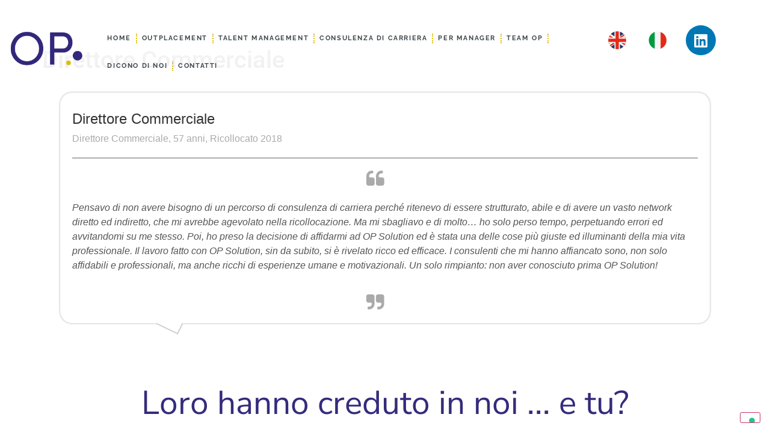

--- FILE ---
content_type: text/html; charset=UTF-8
request_url: https://www.opsolution.it/testimonial/direttore-commerciale/
body_size: 15585
content:
<!doctype html>
<html lang="it-IT" prefix="og: https://ogp.me/ns#">
<head>
	<meta charset="UTF-8">
	<meta name="viewport" content="width=device-width, initial-scale=1">
	<link rel="profile" href="https://gmpg.org/xfn/11">
	
<!-- Ottimizzazione per i motori di ricerca di Rank Math - https://rankmath.com/ -->
<title>Direttore Commerciale | OP SOLUTION | Career Management e Outplacement</title>
<meta name="description" content="Pensavo di non avere bisogno di un percorso di consulenza di carriera perché ritenevo di essere strutturato, abile e di avere un vasto network diretto ed"/>
<meta name="robots" content="nofollow, noindex"/>
<meta property="og:locale" content="it_IT" />
<meta property="og:type" content="article" />
<meta property="og:title" content="Direttore Commerciale | OP SOLUTION | Career Management e Outplacement" />
<meta property="og:description" content="Pensavo di non avere bisogno di un percorso di consulenza di carriera perché ritenevo di essere strutturato, abile e di avere un vasto network diretto ed" />
<meta property="og:url" content="https://www.opsolution.it/testimonial/direttore-commerciale/" />
<meta property="og:site_name" content="OP Solution | Career Management e Outplacement" />
<meta property="og:updated_time" content="2026-01-07T13:23:34+00:00" />
<meta property="og:image" content="https://www.opsolution.it/wp-content/uploads/2023/10/logo-op-solution-social.jpg" />
<meta property="og:image:secure_url" content="https://www.opsolution.it/wp-content/uploads/2023/10/logo-op-solution-social.jpg" />
<meta property="og:image:width" content="1200" />
<meta property="og:image:height" content="630" />
<meta property="og:image:alt" content="logo op solution social" />
<meta property="og:image:type" content="image/jpeg" />
<meta name="twitter:card" content="summary_large_image" />
<meta name="twitter:title" content="Direttore Commerciale | OP SOLUTION | Career Management e Outplacement" />
<meta name="twitter:description" content="Pensavo di non avere bisogno di un percorso di consulenza di carriera perché ritenevo di essere strutturato, abile e di avere un vasto network diretto ed" />
<meta name="twitter:image" content="https://www.opsolution.it/wp-content/uploads/2023/10/logo-op-solution-social.jpg" />
<!-- /Rank Math WordPress SEO plugin -->

<link rel='dns-prefetch' href='//cdn.iubenda.com' />
<link rel="alternate" type="application/rss+xml" title="OP SOLUTION | Career Management e Outplacement &raquo; Feed" href="https://www.opsolution.it/feed/" />
<link rel="alternate" type="application/rss+xml" title="OP SOLUTION | Career Management e Outplacement &raquo; Feed dei commenti" href="https://www.opsolution.it/comments/feed/" />
<link rel="alternate" title="oEmbed (JSON)" type="application/json+oembed" href="https://www.opsolution.it/wp-json/oembed/1.0/embed?url=https%3A%2F%2Fwww.opsolution.it%2Ftestimonial%2Fdirettore-commerciale%2F" />
<link rel="alternate" title="oEmbed (XML)" type="text/xml+oembed" href="https://www.opsolution.it/wp-json/oembed/1.0/embed?url=https%3A%2F%2Fwww.opsolution.it%2Ftestimonial%2Fdirettore-commerciale%2F&#038;format=xml" />
<style id='wp-img-auto-sizes-contain-inline-css'>
img:is([sizes=auto i],[sizes^="auto," i]){contain-intrinsic-size:3000px 1500px}
/*# sourceURL=wp-img-auto-sizes-contain-inline-css */
</style>
<link rel='stylesheet' id='fluentform-elementor-widget-css' href='https://www.opsolution.it/wp-content/plugins/fluentform/assets/css/fluent-forms-elementor-widget.css?ver=6.1.12' media='all' />
<style id='wp-emoji-styles-inline-css'>

	img.wp-smiley, img.emoji {
		display: inline !important;
		border: none !important;
		box-shadow: none !important;
		height: 1em !important;
		width: 1em !important;
		margin: 0 0.07em !important;
		vertical-align: -0.1em !important;
		background: none !important;
		padding: 0 !important;
	}
/*# sourceURL=wp-emoji-styles-inline-css */
</style>
<link rel='stylesheet' id='wp-block-library-css' href='https://www.opsolution.it/wp-includes/css/dist/block-library/style.min.css?ver=6.9' media='all' />
<link rel='stylesheet' id='single-testimonial-block-css' href='https://www.opsolution.it/wp-content/plugins/easy-testimonials/blocks/single-testimonial/style.css?ver=1694806146' media='all' />
<link rel='stylesheet' id='random-testimonial-block-css' href='https://www.opsolution.it/wp-content/plugins/easy-testimonials/blocks/random-testimonial/style.css?ver=1694806146' media='all' />
<link rel='stylesheet' id='testimonials-list-block-css' href='https://www.opsolution.it/wp-content/plugins/easy-testimonials/blocks/testimonials-list/style.css?ver=1694806146' media='all' />
<link rel='stylesheet' id='testimonials-cycle-block-css' href='https://www.opsolution.it/wp-content/plugins/easy-testimonials/blocks/testimonials-cycle/style.css?ver=1694806146' media='all' />
<link rel='stylesheet' id='testimonials-grid-block-css' href='https://www.opsolution.it/wp-content/plugins/easy-testimonials/blocks/testimonials-grid/style.css?ver=1694806146' media='all' />
<style id='global-styles-inline-css'>
:root{--wp--preset--aspect-ratio--square: 1;--wp--preset--aspect-ratio--4-3: 4/3;--wp--preset--aspect-ratio--3-4: 3/4;--wp--preset--aspect-ratio--3-2: 3/2;--wp--preset--aspect-ratio--2-3: 2/3;--wp--preset--aspect-ratio--16-9: 16/9;--wp--preset--aspect-ratio--9-16: 9/16;--wp--preset--color--black: #000000;--wp--preset--color--cyan-bluish-gray: #abb8c3;--wp--preset--color--white: #ffffff;--wp--preset--color--pale-pink: #f78da7;--wp--preset--color--vivid-red: #cf2e2e;--wp--preset--color--luminous-vivid-orange: #ff6900;--wp--preset--color--luminous-vivid-amber: #fcb900;--wp--preset--color--light-green-cyan: #7bdcb5;--wp--preset--color--vivid-green-cyan: #00d084;--wp--preset--color--pale-cyan-blue: #8ed1fc;--wp--preset--color--vivid-cyan-blue: #0693e3;--wp--preset--color--vivid-purple: #9b51e0;--wp--preset--gradient--vivid-cyan-blue-to-vivid-purple: linear-gradient(135deg,rgb(6,147,227) 0%,rgb(155,81,224) 100%);--wp--preset--gradient--light-green-cyan-to-vivid-green-cyan: linear-gradient(135deg,rgb(122,220,180) 0%,rgb(0,208,130) 100%);--wp--preset--gradient--luminous-vivid-amber-to-luminous-vivid-orange: linear-gradient(135deg,rgb(252,185,0) 0%,rgb(255,105,0) 100%);--wp--preset--gradient--luminous-vivid-orange-to-vivid-red: linear-gradient(135deg,rgb(255,105,0) 0%,rgb(207,46,46) 100%);--wp--preset--gradient--very-light-gray-to-cyan-bluish-gray: linear-gradient(135deg,rgb(238,238,238) 0%,rgb(169,184,195) 100%);--wp--preset--gradient--cool-to-warm-spectrum: linear-gradient(135deg,rgb(74,234,220) 0%,rgb(151,120,209) 20%,rgb(207,42,186) 40%,rgb(238,44,130) 60%,rgb(251,105,98) 80%,rgb(254,248,76) 100%);--wp--preset--gradient--blush-light-purple: linear-gradient(135deg,rgb(255,206,236) 0%,rgb(152,150,240) 100%);--wp--preset--gradient--blush-bordeaux: linear-gradient(135deg,rgb(254,205,165) 0%,rgb(254,45,45) 50%,rgb(107,0,62) 100%);--wp--preset--gradient--luminous-dusk: linear-gradient(135deg,rgb(255,203,112) 0%,rgb(199,81,192) 50%,rgb(65,88,208) 100%);--wp--preset--gradient--pale-ocean: linear-gradient(135deg,rgb(255,245,203) 0%,rgb(182,227,212) 50%,rgb(51,167,181) 100%);--wp--preset--gradient--electric-grass: linear-gradient(135deg,rgb(202,248,128) 0%,rgb(113,206,126) 100%);--wp--preset--gradient--midnight: linear-gradient(135deg,rgb(2,3,129) 0%,rgb(40,116,252) 100%);--wp--preset--font-size--small: 13px;--wp--preset--font-size--medium: 20px;--wp--preset--font-size--large: 36px;--wp--preset--font-size--x-large: 42px;--wp--preset--spacing--20: 0.44rem;--wp--preset--spacing--30: 0.67rem;--wp--preset--spacing--40: 1rem;--wp--preset--spacing--50: 1.5rem;--wp--preset--spacing--60: 2.25rem;--wp--preset--spacing--70: 3.38rem;--wp--preset--spacing--80: 5.06rem;--wp--preset--shadow--natural: 6px 6px 9px rgba(0, 0, 0, 0.2);--wp--preset--shadow--deep: 12px 12px 50px rgba(0, 0, 0, 0.4);--wp--preset--shadow--sharp: 6px 6px 0px rgba(0, 0, 0, 0.2);--wp--preset--shadow--outlined: 6px 6px 0px -3px rgb(255, 255, 255), 6px 6px rgb(0, 0, 0);--wp--preset--shadow--crisp: 6px 6px 0px rgb(0, 0, 0);}:root { --wp--style--global--content-size: 800px;--wp--style--global--wide-size: 1200px; }:where(body) { margin: 0; }.wp-site-blocks > .alignleft { float: left; margin-right: 2em; }.wp-site-blocks > .alignright { float: right; margin-left: 2em; }.wp-site-blocks > .aligncenter { justify-content: center; margin-left: auto; margin-right: auto; }:where(.wp-site-blocks) > * { margin-block-start: 24px; margin-block-end: 0; }:where(.wp-site-blocks) > :first-child { margin-block-start: 0; }:where(.wp-site-blocks) > :last-child { margin-block-end: 0; }:root { --wp--style--block-gap: 24px; }:root :where(.is-layout-flow) > :first-child{margin-block-start: 0;}:root :where(.is-layout-flow) > :last-child{margin-block-end: 0;}:root :where(.is-layout-flow) > *{margin-block-start: 24px;margin-block-end: 0;}:root :where(.is-layout-constrained) > :first-child{margin-block-start: 0;}:root :where(.is-layout-constrained) > :last-child{margin-block-end: 0;}:root :where(.is-layout-constrained) > *{margin-block-start: 24px;margin-block-end: 0;}:root :where(.is-layout-flex){gap: 24px;}:root :where(.is-layout-grid){gap: 24px;}.is-layout-flow > .alignleft{float: left;margin-inline-start: 0;margin-inline-end: 2em;}.is-layout-flow > .alignright{float: right;margin-inline-start: 2em;margin-inline-end: 0;}.is-layout-flow > .aligncenter{margin-left: auto !important;margin-right: auto !important;}.is-layout-constrained > .alignleft{float: left;margin-inline-start: 0;margin-inline-end: 2em;}.is-layout-constrained > .alignright{float: right;margin-inline-start: 2em;margin-inline-end: 0;}.is-layout-constrained > .aligncenter{margin-left: auto !important;margin-right: auto !important;}.is-layout-constrained > :where(:not(.alignleft):not(.alignright):not(.alignfull)){max-width: var(--wp--style--global--content-size);margin-left: auto !important;margin-right: auto !important;}.is-layout-constrained > .alignwide{max-width: var(--wp--style--global--wide-size);}body .is-layout-flex{display: flex;}.is-layout-flex{flex-wrap: wrap;align-items: center;}.is-layout-flex > :is(*, div){margin: 0;}body .is-layout-grid{display: grid;}.is-layout-grid > :is(*, div){margin: 0;}body{padding-top: 0px;padding-right: 0px;padding-bottom: 0px;padding-left: 0px;}a:where(:not(.wp-element-button)){text-decoration: underline;}:root :where(.wp-element-button, .wp-block-button__link){background-color: #32373c;border-width: 0;color: #fff;font-family: inherit;font-size: inherit;font-style: inherit;font-weight: inherit;letter-spacing: inherit;line-height: inherit;padding-top: calc(0.667em + 2px);padding-right: calc(1.333em + 2px);padding-bottom: calc(0.667em + 2px);padding-left: calc(1.333em + 2px);text-decoration: none;text-transform: inherit;}.has-black-color{color: var(--wp--preset--color--black) !important;}.has-cyan-bluish-gray-color{color: var(--wp--preset--color--cyan-bluish-gray) !important;}.has-white-color{color: var(--wp--preset--color--white) !important;}.has-pale-pink-color{color: var(--wp--preset--color--pale-pink) !important;}.has-vivid-red-color{color: var(--wp--preset--color--vivid-red) !important;}.has-luminous-vivid-orange-color{color: var(--wp--preset--color--luminous-vivid-orange) !important;}.has-luminous-vivid-amber-color{color: var(--wp--preset--color--luminous-vivid-amber) !important;}.has-light-green-cyan-color{color: var(--wp--preset--color--light-green-cyan) !important;}.has-vivid-green-cyan-color{color: var(--wp--preset--color--vivid-green-cyan) !important;}.has-pale-cyan-blue-color{color: var(--wp--preset--color--pale-cyan-blue) !important;}.has-vivid-cyan-blue-color{color: var(--wp--preset--color--vivid-cyan-blue) !important;}.has-vivid-purple-color{color: var(--wp--preset--color--vivid-purple) !important;}.has-black-background-color{background-color: var(--wp--preset--color--black) !important;}.has-cyan-bluish-gray-background-color{background-color: var(--wp--preset--color--cyan-bluish-gray) !important;}.has-white-background-color{background-color: var(--wp--preset--color--white) !important;}.has-pale-pink-background-color{background-color: var(--wp--preset--color--pale-pink) !important;}.has-vivid-red-background-color{background-color: var(--wp--preset--color--vivid-red) !important;}.has-luminous-vivid-orange-background-color{background-color: var(--wp--preset--color--luminous-vivid-orange) !important;}.has-luminous-vivid-amber-background-color{background-color: var(--wp--preset--color--luminous-vivid-amber) !important;}.has-light-green-cyan-background-color{background-color: var(--wp--preset--color--light-green-cyan) !important;}.has-vivid-green-cyan-background-color{background-color: var(--wp--preset--color--vivid-green-cyan) !important;}.has-pale-cyan-blue-background-color{background-color: var(--wp--preset--color--pale-cyan-blue) !important;}.has-vivid-cyan-blue-background-color{background-color: var(--wp--preset--color--vivid-cyan-blue) !important;}.has-vivid-purple-background-color{background-color: var(--wp--preset--color--vivid-purple) !important;}.has-black-border-color{border-color: var(--wp--preset--color--black) !important;}.has-cyan-bluish-gray-border-color{border-color: var(--wp--preset--color--cyan-bluish-gray) !important;}.has-white-border-color{border-color: var(--wp--preset--color--white) !important;}.has-pale-pink-border-color{border-color: var(--wp--preset--color--pale-pink) !important;}.has-vivid-red-border-color{border-color: var(--wp--preset--color--vivid-red) !important;}.has-luminous-vivid-orange-border-color{border-color: var(--wp--preset--color--luminous-vivid-orange) !important;}.has-luminous-vivid-amber-border-color{border-color: var(--wp--preset--color--luminous-vivid-amber) !important;}.has-light-green-cyan-border-color{border-color: var(--wp--preset--color--light-green-cyan) !important;}.has-vivid-green-cyan-border-color{border-color: var(--wp--preset--color--vivid-green-cyan) !important;}.has-pale-cyan-blue-border-color{border-color: var(--wp--preset--color--pale-cyan-blue) !important;}.has-vivid-cyan-blue-border-color{border-color: var(--wp--preset--color--vivid-cyan-blue) !important;}.has-vivid-purple-border-color{border-color: var(--wp--preset--color--vivid-purple) !important;}.has-vivid-cyan-blue-to-vivid-purple-gradient-background{background: var(--wp--preset--gradient--vivid-cyan-blue-to-vivid-purple) !important;}.has-light-green-cyan-to-vivid-green-cyan-gradient-background{background: var(--wp--preset--gradient--light-green-cyan-to-vivid-green-cyan) !important;}.has-luminous-vivid-amber-to-luminous-vivid-orange-gradient-background{background: var(--wp--preset--gradient--luminous-vivid-amber-to-luminous-vivid-orange) !important;}.has-luminous-vivid-orange-to-vivid-red-gradient-background{background: var(--wp--preset--gradient--luminous-vivid-orange-to-vivid-red) !important;}.has-very-light-gray-to-cyan-bluish-gray-gradient-background{background: var(--wp--preset--gradient--very-light-gray-to-cyan-bluish-gray) !important;}.has-cool-to-warm-spectrum-gradient-background{background: var(--wp--preset--gradient--cool-to-warm-spectrum) !important;}.has-blush-light-purple-gradient-background{background: var(--wp--preset--gradient--blush-light-purple) !important;}.has-blush-bordeaux-gradient-background{background: var(--wp--preset--gradient--blush-bordeaux) !important;}.has-luminous-dusk-gradient-background{background: var(--wp--preset--gradient--luminous-dusk) !important;}.has-pale-ocean-gradient-background{background: var(--wp--preset--gradient--pale-ocean) !important;}.has-electric-grass-gradient-background{background: var(--wp--preset--gradient--electric-grass) !important;}.has-midnight-gradient-background{background: var(--wp--preset--gradient--midnight) !important;}.has-small-font-size{font-size: var(--wp--preset--font-size--small) !important;}.has-medium-font-size{font-size: var(--wp--preset--font-size--medium) !important;}.has-large-font-size{font-size: var(--wp--preset--font-size--large) !important;}.has-x-large-font-size{font-size: var(--wp--preset--font-size--x-large) !important;}
:root :where(.wp-block-pullquote){font-size: 1.5em;line-height: 1.6;}
/*# sourceURL=global-styles-inline-css */
</style>
<link rel='stylesheet' id='easy_testimonial_style-css' href='https://www.opsolution.it/wp-content/plugins/easy-testimonials/include/assets/css/style.css?ver=6.9' media='all' />
<link rel='stylesheet' id='wpml-legacy-horizontal-list-0-css' href='https://www.opsolution.it/wp-content/plugins/sitepress-multilingual-cms/templates/language-switchers/legacy-list-horizontal/style.min.css?ver=1' media='all' />
<style id='wpml-legacy-horizontal-list-0-inline-css'>
.wpml-ls-statics-footer a, .wpml-ls-statics-footer .wpml-ls-sub-menu a, .wpml-ls-statics-footer .wpml-ls-sub-menu a:link, .wpml-ls-statics-footer li:not(.wpml-ls-current-language) .wpml-ls-link, .wpml-ls-statics-footer li:not(.wpml-ls-current-language) .wpml-ls-link:link {color:#444444;background-color:#ffffff;}.wpml-ls-statics-footer .wpml-ls-sub-menu a:hover,.wpml-ls-statics-footer .wpml-ls-sub-menu a:focus, .wpml-ls-statics-footer .wpml-ls-sub-menu a:link:hover, .wpml-ls-statics-footer .wpml-ls-sub-menu a:link:focus {color:#000000;background-color:#eeeeee;}.wpml-ls-statics-footer .wpml-ls-current-language > a {color:#444444;background-color:#ffffff;}.wpml-ls-statics-footer .wpml-ls-current-language:hover>a, .wpml-ls-statics-footer .wpml-ls-current-language>a:focus {color:#000000;background-color:#eeeeee;}
/*# sourceURL=wpml-legacy-horizontal-list-0-inline-css */
</style>
<link rel='stylesheet' id='hello-elementor-css' href='https://www.opsolution.it/wp-content/themes/hello-elementor/assets/css/reset.css?ver=3.4.5' media='all' />
<link rel='stylesheet' id='hello-elementor-theme-style-css' href='https://www.opsolution.it/wp-content/themes/hello-elementor/assets/css/theme.css?ver=3.4.5' media='all' />
<link rel='stylesheet' id='hello-elementor-header-footer-css' href='https://www.opsolution.it/wp-content/themes/hello-elementor/assets/css/header-footer.css?ver=3.4.5' media='all' />
<link rel='stylesheet' id='elementor-frontend-css' href='https://www.opsolution.it/wp-content/uploads/elementor/css/custom-frontend.min.css?ver=1769815579' media='all' />
<link rel='stylesheet' id='elementor-post-5-css' href='https://www.opsolution.it/wp-content/uploads/elementor/css/post-5.css?ver=1769815579' media='all' />
<link rel='stylesheet' id='widget-spacer-css' href='https://www.opsolution.it/wp-content/plugins/elementor/assets/css/widget-spacer.min.css?ver=3.34.0' media='all' />
<link rel='stylesheet' id='widget-image-css' href='https://www.opsolution.it/wp-content/plugins/elementor/assets/css/widget-image.min.css?ver=3.34.0' media='all' />
<link rel='stylesheet' id='widget-nav-menu-css' href='https://www.opsolution.it/wp-content/uploads/elementor/css/custom-pro-widget-nav-menu.min.css?ver=1769815579' media='all' />
<link rel='stylesheet' id='widget-social-icons-css' href='https://www.opsolution.it/wp-content/plugins/elementor/assets/css/widget-social-icons.min.css?ver=3.34.0' media='all' />
<link rel='stylesheet' id='e-apple-webkit-css' href='https://www.opsolution.it/wp-content/uploads/elementor/css/custom-apple-webkit.min.css?ver=1769815579' media='all' />
<link rel='stylesheet' id='e-sticky-css' href='https://www.opsolution.it/wp-content/plugins/elementor-pro/assets/css/modules/sticky.min.css?ver=3.34.0' media='all' />
<link rel='stylesheet' id='widget-heading-css' href='https://www.opsolution.it/wp-content/plugins/elementor/assets/css/widget-heading.min.css?ver=3.34.0' media='all' />
<link rel='stylesheet' id='swiper-css' href='https://www.opsolution.it/wp-content/plugins/elementor/assets/lib/swiper/v8/css/swiper.min.css?ver=8.4.5' media='all' />
<link rel='stylesheet' id='e-swiper-css' href='https://www.opsolution.it/wp-content/plugins/elementor/assets/css/conditionals/e-swiper.min.css?ver=3.34.0' media='all' />
<link rel='stylesheet' id='widget-image-carousel-css' href='https://www.opsolution.it/wp-content/plugins/elementor/assets/css/widget-image-carousel.min.css?ver=3.34.0' media='all' />
<link rel='stylesheet' id='widget-icon-list-css' href='https://www.opsolution.it/wp-content/uploads/elementor/css/custom-widget-icon-list.min.css?ver=1769815579' media='all' />
<link rel='stylesheet' id='elementor-icons-css' href='https://www.opsolution.it/wp-content/plugins/elementor/assets/lib/eicons/css/elementor-icons.min.css?ver=5.45.0' media='all' />
<link rel='stylesheet' id='elementor-post-15-css' href='https://www.opsolution.it/wp-content/uploads/elementor/css/post-15.css?ver=1769815580' media='all' />
<link rel='stylesheet' id='elementor-post-278-css' href='https://www.opsolution.it/wp-content/uploads/elementor/css/post-278.css?ver=1769815580' media='all' />
<link rel='stylesheet' id='eael-general-css' href='https://www.opsolution.it/wp-content/plugins/essential-addons-for-elementor-lite/assets/front-end/css/view/general.min.css?ver=6.5.4' media='all' />
<link rel='stylesheet' id='elementor-gf-local-roboto-css' href='https://www.opsolution.it/wp-content/uploads/elementor/google-fonts/css/roboto.css?ver=1744204530' media='all' />
<link rel='stylesheet' id='elementor-gf-local-robotoslab-css' href='https://www.opsolution.it/wp-content/uploads/elementor/google-fonts/css/robotoslab.css?ver=1744204534' media='all' />
<link rel='stylesheet' id='elementor-gf-local-raleway-css' href='https://www.opsolution.it/wp-content/uploads/elementor/google-fonts/css/raleway.css?ver=1744204540' media='all' />
<link rel='stylesheet' id='elementor-gf-local-nunitosans-css' href='https://www.opsolution.it/wp-content/uploads/elementor/google-fonts/css/nunitosans.css?ver=1744204556' media='all' />
<link rel='stylesheet' id='elementor-gf-local-zillaslab-css' href='https://www.opsolution.it/wp-content/uploads/elementor/google-fonts/css/zillaslab.css?ver=1744204557' media='all' />
<link rel='stylesheet' id='elementor-icons-shared-0-css' href='https://www.opsolution.it/wp-content/plugins/elementor/assets/lib/font-awesome/css/fontawesome.min.css?ver=5.15.3' media='all' />
<link rel='stylesheet' id='elementor-icons-fa-solid-css' href='https://www.opsolution.it/wp-content/plugins/elementor/assets/lib/font-awesome/css/solid.min.css?ver=5.15.3' media='all' />
<link rel='stylesheet' id='elementor-icons-fa-brands-css' href='https://www.opsolution.it/wp-content/plugins/elementor/assets/lib/font-awesome/css/brands.min.css?ver=5.15.3' media='all' />

<script  type="text/javascript" class=" _iub_cs_skip" id="iubenda-head-inline-scripts-0">
var _iub = _iub || [];
_iub.csConfiguration = {"askConsentAtCookiePolicyUpdate":true,"ccpaAcknowledgeOnDisplay":true,"consentOnContinuedBrowsing":false,"countryDetection":true,"enableCcpa":true,"floatingPreferencesButtonDisplay":"bottom-right","invalidateConsentWithoutLog":true,"perPurposeConsent":true,"siteId":2708209,"whitelabel":false,"cookiePolicyId":97639873,"lang":"it","cookiePolicyUrl":"https://www.iubenda.com/privacy-policy/97639873/cookie-policy","privacyPolicyUrl":"https://www.opsolution.it/privacy-policy/", "banner":{ "acceptButtonColor":"#7441FF","acceptButtonDisplay":true,"backgroundColor":"#31287B","closeButtonDisplay":false,"customizeButtonCaptionColor":"#31287B","customizeButtonColor":"#FFFFFF","customizeButtonDisplay":true,"explicitWithdrawal":true,"listPurposes":true,"position":"bottom","rejectButtonDisplay":true }};

//# sourceURL=iubenda-head-inline-scripts-0
</script>
<script  type="text/javascript" class=" _iub_cs_skip" src="//cdn.iubenda.com/cs/ccpa/stub.js?ver=3.12.5" id="iubenda-head-scripts-0-js"></script>
<script  type="text/javascript" charset="UTF-8" async="" class=" _iub_cs_skip" src="//cdn.iubenda.com/cs/iubenda_cs.js?ver=3.12.5" id="iubenda-head-scripts-1-js"></script>
<script id="wpml-cookie-js-extra">
var wpml_cookies = {"wp-wpml_current_language":{"value":"it","expires":1,"path":"/"}};
var wpml_cookies = {"wp-wpml_current_language":{"value":"it","expires":1,"path":"/"}};
//# sourceURL=wpml-cookie-js-extra
</script>
<script src="https://www.opsolution.it/wp-content/plugins/sitepress-multilingual-cms/res/js/cookies/language-cookie.js?ver=486900" id="wpml-cookie-js" defer data-wp-strategy="defer"></script>
<script src="https://www.opsolution.it/wp-includes/js/jquery/jquery.min.js?ver=3.7.1" id="jquery-core-js"></script>
<script src="https://www.opsolution.it/wp-includes/js/jquery/jquery-migrate.min.js?ver=3.4.1" id="jquery-migrate-js"></script>
<script id="easy-testimonials-reveal-js-extra">
var easy_testimonials_reveal = {"show_less_text":"Show Less"};
//# sourceURL=easy-testimonials-reveal-js-extra
</script>
<script src="https://www.opsolution.it/wp-content/plugins/easy-testimonials/include/assets/js/easy-testimonials-reveal.js?ver=6.9" id="easy-testimonials-reveal-js"></script>
<link rel="https://api.w.org/" href="https://www.opsolution.it/wp-json/" /><link rel="alternate" title="JSON" type="application/json" href="https://www.opsolution.it/wp-json/wp/v2/testimonial/1233" /><link rel="EditURI" type="application/rsd+xml" title="RSD" href="https://www.opsolution.it/xmlrpc.php?rsd" />
<meta name="generator" content="WordPress 6.9" />
<link rel='shortlink' href='https://www.opsolution.it/?p=1233' />
<meta name="generator" content="WPML ver:4.8.6 stt:1,27;" />
<style type="text/css" media="screen"></style><style type="text/css" media="screen">@media (max-width: 728px) {}</style><style type="text/css" media="screen">@media (max-width: 320px) {}</style>		<script type="text/javascript">
				(function(c,l,a,r,i,t,y){
					c[a]=c[a]||function(){(c[a].q=c[a].q||[]).push(arguments)};t=l.createElement(r);t.async=1;
					t.src="https://www.clarity.ms/tag/"+i+"?ref=wordpress";y=l.getElementsByTagName(r)[0];y.parentNode.insertBefore(t,y);
				})(window, document, "clarity", "script", "tkann6a2dt");
		</script>
		<meta name="generator" content="Elementor 3.34.0; features: additional_custom_breakpoints; settings: css_print_method-external, google_font-enabled, font_display-auto">
<!-- Google tag (gtag.js) -->
<script async src="https://www.googletagmanager.com/gtag/js?id=G-1SLPNQ8TTQ"></script>
<script>
  window.dataLayer = window.dataLayer || [];
  function gtag(){dataLayer.push(arguments);}
  gtag('js', new Date());

  gtag('config', 'G-1SLPNQ8TTQ');
</script>
			<style>
				.e-con.e-parent:nth-of-type(n+4):not(.e-lazyloaded):not(.e-no-lazyload),
				.e-con.e-parent:nth-of-type(n+4):not(.e-lazyloaded):not(.e-no-lazyload) * {
					background-image: none !important;
				}
				@media screen and (max-height: 1024px) {
					.e-con.e-parent:nth-of-type(n+3):not(.e-lazyloaded):not(.e-no-lazyload),
					.e-con.e-parent:nth-of-type(n+3):not(.e-lazyloaded):not(.e-no-lazyload) * {
						background-image: none !important;
					}
				}
				@media screen and (max-height: 640px) {
					.e-con.e-parent:nth-of-type(n+2):not(.e-lazyloaded):not(.e-no-lazyload),
					.e-con.e-parent:nth-of-type(n+2):not(.e-lazyloaded):not(.e-no-lazyload) * {
						background-image: none !important;
					}
				}
			</style>
			<script id="google_gtagjs" src="https://www.googletagmanager.com/gtag/js?id=G-1SLPNQ8TTQ" async></script>
<script id="google_gtagjs-inline">
window.dataLayer = window.dataLayer || [];function gtag(){dataLayer.push(arguments);}gtag('js', new Date());gtag('config', 'G-1SLPNQ8TTQ', {} );
</script>
<link rel="icon" href="https://www.opsolution.it/wp-content/uploads/2022/03/BUSSOLA_OPocra-150x150.png" sizes="32x32" />
<link rel="icon" href="https://www.opsolution.it/wp-content/uploads/2022/03/BUSSOLA_OPocra-300x300.png" sizes="192x192" />
<link rel="apple-touch-icon" href="https://www.opsolution.it/wp-content/uploads/2022/03/BUSSOLA_OPocra-300x300.png" />
<meta name="msapplication-TileImage" content="https://www.opsolution.it/wp-content/uploads/2022/03/BUSSOLA_OPocra-300x300.png" />
		<style id="wp-custom-css">
			a {
     color: #7c4dfc;
}
a:hover {
     color: #7441FF;
     text-decoration: underline;
}		</style>
		</head>
<body class="wp-singular testimonial-template-default single single-testimonial postid-1233 wp-embed-responsive wp-theme-hello-elementor hello-elementor-default elementor-default elementor-kit-5">


<a class="skip-link screen-reader-text" href="#content">Vai al contenuto</a>

		<header data-elementor-type="header" data-elementor-id="15" class="elementor elementor-15 elementor-location-header" data-elementor-post-type="elementor_library">
					<header class="elementor-section elementor-top-section elementor-element elementor-element-79794683 elementor-section-content-middle elementor-section-full_width elementor-section-height-default elementor-section-height-default" data-id="79794683" data-element_type="section" data-settings="{&quot;background_background&quot;:&quot;gradient&quot;,&quot;sticky&quot;:&quot;top&quot;,&quot;sticky_on&quot;:[&quot;tablet&quot;,&quot;mobile&quot;],&quot;sticky_offset&quot;:1,&quot;sticky_effects_offset&quot;:0,&quot;sticky_anchor_link_offset&quot;:0}">
						<div class="elementor-container elementor-column-gap-extended">
					<div class="elementor-column elementor-col-33 elementor-top-column elementor-element elementor-element-3a84df21" data-id="3a84df21" data-element_type="column">
			<div class="elementor-widget-wrap elementor-element-populated">
						<div class="elementor-element elementor-element-1a846b7 elementor-widget elementor-widget-spacer" data-id="1a846b7" data-element_type="widget" data-widget_type="spacer.default">
				<div class="elementor-widget-container">
							<div class="elementor-spacer">
			<div class="elementor-spacer-inner"></div>
		</div>
						</div>
				</div>
				<div class="elementor-element elementor-element-47392703 elementor-widget__width-initial elementor-widget elementor-widget-image" data-id="47392703" data-element_type="widget" data-widget_type="image.default">
				<div class="elementor-widget-container">
																<a href="https://www.opsolution.it">
							<img src="https://www.opsolution.it/wp-content/uploads/elementor/thumbs/OP-qcgmsvwkg5lenotx4c2krz6muwfp4vliir5b2dznc8.png" title="OP" alt="logo OP solution" loading="lazy" />								</a>
															</div>
				</div>
					</div>
		</div>
				<div class="elementor-column elementor-col-33 elementor-top-column elementor-element elementor-element-976afdd" data-id="976afdd" data-element_type="column">
			<div class="elementor-widget-wrap elementor-element-populated">
						<div class="elementor-element elementor-element-5b36ee9 elementor-widget__width-initial elementor-widget-mobile__width-initial elementor-widget-tablet__width-initial elementor-nav-menu--dropdown-tablet elementor-nav-menu__text-align-aside elementor-nav-menu--toggle elementor-nav-menu--burger elementor-widget elementor-widget-nav-menu" data-id="5b36ee9" data-element_type="widget" data-settings="{&quot;layout&quot;:&quot;horizontal&quot;,&quot;submenu_icon&quot;:{&quot;value&quot;:&quot;&lt;i class=\&quot;fas fa-caret-down\&quot; aria-hidden=\&quot;true\&quot;&gt;&lt;\/i&gt;&quot;,&quot;library&quot;:&quot;fa-solid&quot;},&quot;toggle&quot;:&quot;burger&quot;}" data-widget_type="nav-menu.default">
				<div class="elementor-widget-container">
								<nav aria-label="Menu" class="elementor-nav-menu--main elementor-nav-menu__container elementor-nav-menu--layout-horizontal e--pointer-none">
				<ul id="menu-1-5b36ee9" class="elementor-nav-menu"><li class="menu-item menu-item-type-post_type menu-item-object-page menu-item-home menu-item-75"><a href="https://www.opsolution.it/" class="elementor-item">HOME</a></li>
<li class="menu-item menu-item-type-post_type menu-item-object-page menu-item-439"><a href="https://www.opsolution.it/outplacement/" class="elementor-item">OUTPLACEMENT</a></li>
<li class="menu-item menu-item-type-post_type menu-item-object-page menu-item-332"><a href="https://www.opsolution.it/talent-management/" class="elementor-item">TALENT MANAGEMENT</a></li>
<li class="menu-item menu-item-type-post_type menu-item-object-page menu-item-236"><a href="https://www.opsolution.it/consulenza-di-carriera/" class="elementor-item">CONSULENZA DI CARRIERA</a></li>
<li class="menu-item menu-item-type-post_type menu-item-object-page menu-item-3336"><a href="https://www.opsolution.it/consulenza-di-carriera-per-manager/" class="elementor-item">PER MANAGER</a></li>
<li class="menu-item menu-item-type-post_type menu-item-object-page menu-item-137"><a href="https://www.opsolution.it/team-op-solution/" class="elementor-item">TEAM OP</a></li>
<li class="menu-item menu-item-type-post_type menu-item-object-page menu-item-138"><a href="https://www.opsolution.it/dicono-di-noi/" class="elementor-item">DICONO DI NOI</a></li>
<li class="menu-item menu-item-type-post_type menu-item-object-page menu-item-136"><a href="https://www.opsolution.it/contatti/" class="elementor-item">CONTATTI</a></li>
</ul>			</nav>
					<div class="elementor-menu-toggle" role="button" tabindex="0" aria-label="Menu di commutazione" aria-expanded="false">
			<i aria-hidden="true" role="presentation" class="elementor-menu-toggle__icon--open eicon-menu-bar"></i><i aria-hidden="true" role="presentation" class="elementor-menu-toggle__icon--close eicon-close"></i>		</div>
					<nav class="elementor-nav-menu--dropdown elementor-nav-menu__container" aria-hidden="true">
				<ul id="menu-2-5b36ee9" class="elementor-nav-menu"><li class="menu-item menu-item-type-post_type menu-item-object-page menu-item-home menu-item-75"><a href="https://www.opsolution.it/" class="elementor-item" tabindex="-1">HOME</a></li>
<li class="menu-item menu-item-type-post_type menu-item-object-page menu-item-439"><a href="https://www.opsolution.it/outplacement/" class="elementor-item" tabindex="-1">OUTPLACEMENT</a></li>
<li class="menu-item menu-item-type-post_type menu-item-object-page menu-item-332"><a href="https://www.opsolution.it/talent-management/" class="elementor-item" tabindex="-1">TALENT MANAGEMENT</a></li>
<li class="menu-item menu-item-type-post_type menu-item-object-page menu-item-236"><a href="https://www.opsolution.it/consulenza-di-carriera/" class="elementor-item" tabindex="-1">CONSULENZA DI CARRIERA</a></li>
<li class="menu-item menu-item-type-post_type menu-item-object-page menu-item-3336"><a href="https://www.opsolution.it/consulenza-di-carriera-per-manager/" class="elementor-item" tabindex="-1">PER MANAGER</a></li>
<li class="menu-item menu-item-type-post_type menu-item-object-page menu-item-137"><a href="https://www.opsolution.it/team-op-solution/" class="elementor-item" tabindex="-1">TEAM OP</a></li>
<li class="menu-item menu-item-type-post_type menu-item-object-page menu-item-138"><a href="https://www.opsolution.it/dicono-di-noi/" class="elementor-item" tabindex="-1">DICONO DI NOI</a></li>
<li class="menu-item menu-item-type-post_type menu-item-object-page menu-item-136"><a href="https://www.opsolution.it/contatti/" class="elementor-item" tabindex="-1">CONTATTI</a></li>
</ul>			</nav>
						</div>
				</div>
					</div>
		</div>
				<div class="elementor-column elementor-col-33 elementor-top-column elementor-element elementor-element-25d168c7" data-id="25d168c7" data-element_type="column">
			<div class="elementor-widget-wrap elementor-element-populated">
						<section class="elementor-section elementor-inner-section elementor-element elementor-element-e882f1e elementor-section-boxed elementor-section-height-default elementor-section-height-default" data-id="e882f1e" data-element_type="section">
						<div class="elementor-container elementor-column-gap-default">
					<div class="elementor-column elementor-col-33 elementor-inner-column elementor-element elementor-element-52f8198" data-id="52f8198" data-element_type="column">
			<div class="elementor-widget-wrap elementor-element-populated">
						<div class="elementor-element elementor-element-0af3cd2 elementor-widget-tablet__width-initial elementor-widget elementor-widget-image" data-id="0af3cd2" data-element_type="widget" data-widget_type="image.default">
				<div class="elementor-widget-container">
																<a href="https://www.opsolution.it/en/">
							<img src="https://www.opsolution.it/wp-content/uploads/elementor/thumbs/ENG-1-qf3z2ot8uagli5vzt0yvfux7izbqr4wiybznoadxgs.png" title="ENG" alt="british flag" loading="lazy" />								</a>
															</div>
				</div>
					</div>
		</div>
				<div class="elementor-column elementor-col-33 elementor-inner-column elementor-element elementor-element-ece99c2" data-id="ece99c2" data-element_type="column">
			<div class="elementor-widget-wrap elementor-element-populated">
						<div class="elementor-element elementor-element-2bf9f4e elementor-widget-tablet__width-initial elementor-widget__width-initial elementor-widget elementor-widget-image" data-id="2bf9f4e" data-element_type="widget" data-widget_type="image.default">
				<div class="elementor-widget-container">
																<a href="https://www.opsolution.it">
							<img src="https://www.opsolution.it/wp-content/uploads/elementor/thumbs/ITA-qfavvh4wdjmkgbnmgnauvn7xt4gpp2q52b7rga2ilo.png" title="ITA.png" alt="italian flag" loading="lazy" />								</a>
															</div>
				</div>
					</div>
		</div>
				<div class="elementor-column elementor-col-33 elementor-inner-column elementor-element elementor-element-b8bbb49" data-id="b8bbb49" data-element_type="column">
			<div class="elementor-widget-wrap elementor-element-populated">
						<div class="elementor-element elementor-element-3264f03 elementor-shape-circle elementor-widget__width-initial e-grid-align-tablet-right e-grid-align-right e-grid-align-mobile-right elementor-widget-mobile__width-initial elementor-widget-tablet__width-initial elementor-grid-0 elementor-widget elementor-widget-social-icons" data-id="3264f03" data-element_type="widget" data-widget_type="social-icons.default">
				<div class="elementor-widget-container">
							<div class="elementor-social-icons-wrapper elementor-grid">
							<span class="elementor-grid-item">
					<a class="elementor-icon elementor-social-icon elementor-social-icon-linkedin elementor-repeater-item-e546f9c" href="https://www.linkedin.com/company/opsolutionsrlconsulenzadicarriera/" target="_blank">
						<span class="elementor-screen-only">Linkedin</span>
						<i aria-hidden="true" class="fab fa-linkedin"></i>					</a>
				</span>
					</div>
						</div>
				</div>
					</div>
		</div>
					</div>
		</section>
					</div>
		</div>
					</div>
		</header>
				</header>
		
<main id="content" class="site-main post-1233 testimonial type-testimonial status-publish hentry">

			<div class="page-header">
			<h1 class="entry-title">Direttore Commerciale</h1>		</div>
	
	<div class="page-content">
		<div class="easy_testimonial">
	<div class="light_grey-classic_style">
				<script type="application/ld+json">
			{
			  "@context": "http://schema.org/",
			  "@type": "Review",
			  "itemReviewed": {
				"@type": "Organization",
				"name": "Direttore Commerciale, 57 anni, Ricollocato 2018"			  },
			  "reviewRating": {
				"@type": "Rating",
				"ratingValue": 5,
				"bestRating": "5"
			  },
			  "name": "Direttore Commerciale",
			  "author": {
				"@type": "Person",
				"name": "VR"			  },
			  "reviewBody": "\r\nPensavo di non avere bisogno di un percorso di consulenza di carriera perch\u00e9 ritenevo di essere strutturato, abile e di avere un vasto network diretto ed indiretto, che mi avrebbe agevolato nella ricollocazione. Ma mi sbagliavo e di molto\u2026 ho solo perso tempo, perpetuando errori ed avvitandomi su me stesso. Poi, ho preso la decisione di affidarmi ad OP Solution ed \u00e8 stata una delle cose pi\u00f9 giuste ed illuminanti della mia vita professionale. Il lavoro fatto con OP Solution, sin da subito, si \u00e8 rivelato ricco ed efficace. I consulenti che mi hanno affiancato sono, non solo affidabili e professionali, ma anche ricchi di esperienze umane e motivazionali. Un solo rimpianto: non aver conosciuto prima OP Solution!\r\n"			}
		</script>
				<div class="main-wrapper">
			<div class="header-area-3">
				<div class="title-area-3">
										<div class="easy_testimonial_title">Direttore Commerciale</div>
															<div class="testimonial-other">Direttore Commerciale, 57 anni, Ricollocato 2018</div>
									</div>
				<div class="rate-area-3">
														</div>
			</div>
			<div class="main-content-3">
				<div class="testimonial_body"><p><em>Pensavo di non avere bisogno di un percorso di consulenza di carriera perché ritenevo di essere strutturato, abile e di avere un vasto network diretto ed indiretto, che mi avrebbe agevolato nella ricollocazione. Ma mi sbagliavo e di molto… ho solo perso tempo, perpetuando errori ed avvitandomi su me stesso. Poi, ho preso la decisione di affidarmi ad OP Solution ed è stata una delle cose più giuste ed illuminanti della mia vita professionale. Il lavoro fatto con OP Solution, sin da subito, si è rivelato ricco ed efficace. I consulenti che mi hanno affiancato sono, non solo affidabili e professionali, ma anche ricchi di esperienze umane e motivazionali. Un solo rimpianto: non aver conosciuto prima OP Solution!</em></p>
</div>
			</div>
		</div>

		<div class="footer-area-3">
						<div class="footer-text-3">
								<div class="testimonial-client">VR</div>
								<div class="testimonial-position">Direttore Commerciale</div>			</div>
		</div>
	</div>
</div>
		
			</div>

	
</main>

			<footer data-elementor-type="footer" data-elementor-id="278" class="elementor elementor-278 elementor-location-footer" data-elementor-post-type="elementor_library">
					<section class="elementor-section elementor-top-section elementor-element elementor-element-3400a14 elementor-section-height-min-height elementor-section-full_width elementor-section-height-default elementor-section-items-middle" data-id="3400a14" data-element_type="section" data-settings="{&quot;background_background&quot;:&quot;classic&quot;}">
						<div class="elementor-container elementor-column-gap-default">
					<div class="elementor-column elementor-col-100 elementor-top-column elementor-element elementor-element-221fe233" data-id="221fe233" data-element_type="column">
			<div class="elementor-widget-wrap elementor-element-populated">
						<div class="elementor-element elementor-element-b6e005e elementor-widget elementor-widget-spacer" data-id="b6e005e" data-element_type="widget" data-widget_type="spacer.default">
				<div class="elementor-widget-container">
							<div class="elementor-spacer">
			<div class="elementor-spacer-inner"></div>
		</div>
						</div>
				</div>
				<div class="elementor-element elementor-element-2161396 elementor-widget elementor-widget-spacer" data-id="2161396" data-element_type="widget" data-widget_type="spacer.default">
				<div class="elementor-widget-container">
							<div class="elementor-spacer">
			<div class="elementor-spacer-inner"></div>
		</div>
						</div>
				</div>
				<div class="elementor-element elementor-element-7e282ab elementor-widget elementor-widget-heading" data-id="7e282ab" data-element_type="widget" data-widget_type="heading.default">
				<div class="elementor-widget-container">
					<h3 class="elementor-heading-title elementor-size-default">Loro hanno creduto in noi ... e tu?</h3>				</div>
				</div>
				<div class="elementor-element elementor-element-72239420 elementor-pagination-position-outside elementor-widget elementor-widget-image-carousel" data-id="72239420" data-element_type="widget" data-settings="{&quot;slides_to_show&quot;:&quot;5&quot;,&quot;slides_to_scroll&quot;:&quot;5&quot;,&quot;navigation&quot;:&quot;dots&quot;,&quot;slides_to_show_tablet&quot;:&quot;3&quot;,&quot;slides_to_scroll_tablet&quot;:&quot;1&quot;,&quot;autoplay_speed&quot;:10000,&quot;speed&quot;:508,&quot;slides_to_show_mobile&quot;:&quot;3&quot;,&quot;slides_to_scroll_mobile&quot;:&quot;3&quot;,&quot;autoplay&quot;:&quot;yes&quot;,&quot;pause_on_hover&quot;:&quot;yes&quot;,&quot;pause_on_interaction&quot;:&quot;yes&quot;,&quot;infinite&quot;:&quot;yes&quot;}" data-widget_type="image-carousel.default">
				<div class="elementor-widget-container">
							<div class="elementor-image-carousel-wrapper swiper" role="region" aria-roledescription="carousel" aria-label="Carosello d&#039;immagini" dir="ltr">
			<div class="elementor-image-carousel swiper-wrapper" aria-live="off">
								<div class="swiper-slide" role="group" aria-roledescription="slide" aria-label="1 di 26"><figure class="swiper-slide-inner"><img class="swiper-slide-image" src="https://www.opsolution.it/wp-content/uploads/2022/05/1.png" alt="Heineken logo" /></figure></div><div class="swiper-slide" role="group" aria-roledescription="slide" aria-label="2 di 26"><figure class="swiper-slide-inner"><img class="swiper-slide-image" src="https://www.opsolution.it/wp-content/uploads/2022/05/3-300x118.png" alt="Collins Aerospace logo" /></figure></div><div class="swiper-slide" role="group" aria-roledescription="slide" aria-label="3 di 26"><figure class="swiper-slide-inner"><img class="swiper-slide-image" src="https://www.opsolution.it/wp-content/uploads/2023/10/image001-300x128.png" alt="istituto italiano di tecnologia" /></figure></div><div class="swiper-slide" role="group" aria-roledescription="slide" aria-label="4 di 26"><figure class="swiper-slide-inner"><img class="swiper-slide-image" src="https://www.opsolution.it/wp-content/uploads/2022/05/5-300x212.jpg" alt="Stellantis logo" /></figure></div><div class="swiper-slide" role="group" aria-roledescription="slide" aria-label="5 di 26"><figure class="swiper-slide-inner"><img class="swiper-slide-image" src="https://www.opsolution.it/wp-content/uploads/2022/05/2.png" alt="Ey logo" /></figure></div><div class="swiper-slide" role="group" aria-roledescription="slide" aria-label="6 di 26"><figure class="swiper-slide-inner"><img class="swiper-slide-image" src="https://www.opsolution.it/wp-content/uploads/2022/05/6.png" alt="Marelli logo" /></figure></div><div class="swiper-slide" role="group" aria-roledescription="slide" aria-label="7 di 26"><figure class="swiper-slide-inner"><img class="swiper-slide-image" src="https://www.opsolution.it/wp-content/uploads/2022/05/13-300x156.png" alt="Alessi logo" /></figure></div><div class="swiper-slide" role="group" aria-roledescription="slide" aria-label="8 di 26"><figure class="swiper-slide-inner"><img class="swiper-slide-image" src="https://www.opsolution.it/wp-content/uploads/2022/05/7.png" alt="Chanel logo" /></figure></div><div class="swiper-slide" role="group" aria-roledescription="slide" aria-label="9 di 26"><figure class="swiper-slide-inner"><img class="swiper-slide-image" src="https://www.opsolution.it/wp-content/uploads/2022/05/8-300x118.png" alt="Collins Aerospace logo" /></figure></div><div class="swiper-slide" role="group" aria-roledescription="slide" aria-label="10 di 26"><figure class="swiper-slide-inner"><img class="swiper-slide-image" src="https://www.opsolution.it/wp-content/uploads/2022/05/10.png" alt="Shell logo" /></figure></div><div class="swiper-slide" role="group" aria-roledescription="slide" aria-label="11 di 26"><figure class="swiper-slide-inner"><img class="swiper-slide-image" src="https://www.opsolution.it/wp-content/uploads/2022/05/11.png" alt="Petronas logo" /></figure></div><div class="swiper-slide" role="group" aria-roledescription="slide" aria-label="12 di 26"><figure class="swiper-slide-inner"><img class="swiper-slide-image" src="https://www.opsolution.it/wp-content/uploads/2022/05/16-300x40.png" alt="Ferrero logo" /></figure></div><div class="swiper-slide" role="group" aria-roledescription="slide" aria-label="13 di 26"><figure class="swiper-slide-inner"><img class="swiper-slide-image" src="https://www.opsolution.it/wp-content/uploads/2022/05/18-300x157.png" alt="Unicredit logo" /></figure></div><div class="swiper-slide" role="group" aria-roledescription="slide" aria-label="14 di 26"><figure class="swiper-slide-inner"><img class="swiper-slide-image" src="https://www.opsolution.it/wp-content/uploads/2022/05/14-300x145.png" alt="CNH Industrial logo" /></figure></div><div class="swiper-slide" role="group" aria-roledescription="slide" aria-label="15 di 26"><figure class="swiper-slide-inner"><img class="swiper-slide-image" src="https://www.opsolution.it/wp-content/uploads/2022/06/234043823-390c6553-ad33-4f97-8606-6d050b73c2a1-194x300.webp" alt="Juventus logo" /></figure></div><div class="swiper-slide" role="group" aria-roledescription="slide" aria-label="16 di 26"><figure class="swiper-slide-inner"><img class="swiper-slide-image" src="https://www.opsolution.it/wp-content/uploads/2022/06/BVLGARI-logo-300x150.png" alt="Bvlgari logo" /></figure></div><div class="swiper-slide" role="group" aria-roledescription="slide" aria-label="17 di 26"><figure class="swiper-slide-inner"><img class="swiper-slide-image" src="https://www.opsolution.it/wp-content/uploads/2022/05/19-300x111.png" alt="Pininfarina logo" /></figure></div><div class="swiper-slide" role="group" aria-roledescription="slide" aria-label="18 di 26"><figure class="swiper-slide-inner"><img class="swiper-slide-image" src="https://www.opsolution.it/wp-content/uploads/2022/05/22-300x76.png" alt="Mediobanca logo" /></figure></div><div class="swiper-slide" role="group" aria-roledescription="slide" aria-label="19 di 26"><figure class="swiper-slide-inner"><img class="swiper-slide-image" src="https://www.opsolution.it/wp-content/uploads/2022/05/9-300x152.png" alt="Ikea logo" /></figure></div><div class="swiper-slide" role="group" aria-roledescription="slide" aria-label="20 di 26"><figure class="swiper-slide-inner"><img class="swiper-slide-image" src="https://www.opsolution.it/wp-content/uploads/2022/06/download-300x86.png" alt="Michelin logo" /></figure></div><div class="swiper-slide" role="group" aria-roledescription="slide" aria-label="21 di 26"><figure class="swiper-slide-inner"><img class="swiper-slide-image" src="https://www.opsolution.it/wp-content/uploads/2022/05/24.png" alt="bormioli pharma logo" /></figure></div><div class="swiper-slide" role="group" aria-roledescription="slide" aria-label="22 di 26"><figure class="swiper-slide-inner"><img class="swiper-slide-image" src="https://www.opsolution.it/wp-content/uploads/2022/06/Valeo_Logo.svg_-300x143.png" alt="Valeo logo" /></figure></div><div class="swiper-slide" role="group" aria-roledescription="slide" aria-label="23 di 26"><figure class="swiper-slide-inner"><img class="swiper-slide-image" src="https://www.opsolution.it/wp-content/uploads/2022/05/23.png" alt="thyssenkrupp logo" /></figure></div><div class="swiper-slide" role="group" aria-roledescription="slide" aria-label="24 di 26"><figure class="swiper-slide-inner"><img class="swiper-slide-image" src="https://www.opsolution.it/wp-content/uploads/2022/06/Iveco_Group.svg_-300x18.png" alt="Iveco group logo" /></figure></div><div class="swiper-slide" role="group" aria-roledescription="slide" aria-label="25 di 26"><figure class="swiper-slide-inner"><img class="swiper-slide-image" src="https://www.opsolution.it/wp-content/uploads/2022/05/21.png" alt="Edison logo" /></figure></div><div class="swiper-slide" role="group" aria-roledescription="slide" aria-label="26 di 26"><figure class="swiper-slide-inner"><img class="swiper-slide-image" src="https://www.opsolution.it/wp-content/uploads/2022/06/20191030151929Piaggio_logo-1-300x105.png" alt="Piaggio logo" /></figure></div>			</div>
							
									<div class="swiper-pagination"></div>
									</div>
						</div>
				</div>
					</div>
		</div>
					</div>
		</section>
				<section class="elementor-section elementor-top-section elementor-element elementor-element-7db75d8b elementor-section-height-min-height elementor-section-boxed elementor-section-height-default elementor-section-items-middle" data-id="7db75d8b" data-element_type="section" data-settings="{&quot;background_background&quot;:&quot;classic&quot;}">
							<div class="elementor-background-overlay"></div>
							<div class="elementor-container elementor-column-gap-default">
					<div class="elementor-column elementor-col-100 elementor-top-column elementor-element elementor-element-5613745c" data-id="5613745c" data-element_type="column">
			<div class="elementor-widget-wrap elementor-element-populated">
						<section class="elementor-section elementor-inner-section elementor-element elementor-element-335e9ea4 elementor-section-boxed elementor-section-height-default elementor-section-height-default" data-id="335e9ea4" data-element_type="section">
						<div class="elementor-container elementor-column-gap-default">
					<div class="elementor-column elementor-col-100 elementor-inner-column elementor-element elementor-element-381c5353" data-id="381c5353" data-element_type="column">
			<div class="elementor-widget-wrap elementor-element-populated">
						<div class="elementor-element elementor-element-5f8e674 elementor-shape-circle e-grid-align-right e-grid-align-mobile-center e-grid-align-tablet-right elementor-grid-0 elementor-widget elementor-widget-social-icons" data-id="5f8e674" data-element_type="widget" data-widget_type="social-icons.default">
				<div class="elementor-widget-container">
							<div class="elementor-social-icons-wrapper elementor-grid">
							<span class="elementor-grid-item">
					<a class="elementor-icon elementor-social-icon elementor-social-icon-linkedin elementor-repeater-item-e546f9c" href="https://www.linkedin.com/company/opsolutionsrlconsulenzadicarriera/" target="_blank">
						<span class="elementor-screen-only">Linkedin</span>
						<i aria-hidden="true" class="fab fa-linkedin"></i>					</a>
				</span>
					</div>
						</div>
				</div>
				<div class="elementor-element elementor-element-2890f66 elementor-widget elementor-widget-image" data-id="2890f66" data-element_type="widget" data-widget_type="image.default">
				<div class="elementor-widget-container">
															<img width="768" height="384" src="https://www.opsolution.it/wp-content/uploads/2022/03/LOGO_OP-768x384.png" class="attachment-medium_large size-medium_large wp-image-64" alt="Logo OP Solution | servizi di career management e outplacement in Italia" srcset="https://www.opsolution.it/wp-content/uploads/2022/03/LOGO_OP-768x384.png 768w, https://www.opsolution.it/wp-content/uploads/2022/03/LOGO_OP-300x150.png 300w, https://www.opsolution.it/wp-content/uploads/2022/03/LOGO_OP.png 800w" sizes="(max-width: 768px) 100vw, 768px" />															</div>
				</div>
					</div>
		</div>
					</div>
		</section>
					</div>
		</div>
					</div>
		</section>
				<section class="elementor-section elementor-top-section elementor-element elementor-element-c04c1e2 elementor-section-full_width elementor-section-height-default elementor-section-height-default" data-id="c04c1e2" data-element_type="section">
						<div class="elementor-container elementor-column-gap-default">
					<div class="elementor-column elementor-col-100 elementor-top-column elementor-element elementor-element-4428e32" data-id="4428e32" data-element_type="column">
			<div class="elementor-widget-wrap elementor-element-populated">
						<div class="elementor-element elementor-element-30c045e elementor-widget elementor-widget-heading" data-id="30c045e" data-element_type="widget" data-widget_type="heading.default">
				<div class="elementor-widget-container">
					<h2 class="elementor-heading-title elementor-size-default">Le nostre sedi</h2>				</div>
				</div>
				<section class="elementor-section elementor-inner-section elementor-element elementor-element-17346f2 elementor-section-full_width elementor-section-height-default elementor-section-height-default" data-id="17346f2" data-element_type="section">
						<div class="elementor-container elementor-column-gap-default">
					<div class="elementor-column elementor-col-16 elementor-inner-column elementor-element elementor-element-0bdfc56" data-id="0bdfc56" data-element_type="column">
			<div class="elementor-widget-wrap elementor-element-populated">
						<div class="elementor-element elementor-element-074a4f3 elementor-widget elementor-widget-heading" data-id="074a4f3" data-element_type="widget" data-widget_type="heading.default">
				<div class="elementor-widget-container">
					<h3 class="elementor-heading-title elementor-size-default">MILANO</h3>				</div>
				</div>
				<div class="elementor-element elementor-element-b786437 elementor-tablet-align-start elementor-mobile-align-start elementor-icon-list--layout-traditional elementor-list-item-link-full_width elementor-widget elementor-widget-icon-list" data-id="b786437" data-element_type="widget" data-widget_type="icon-list.default">
				<div class="elementor-widget-container">
							<ul class="elementor-icon-list-items">
							<li class="elementor-icon-list-item">
											<span class="elementor-icon-list-icon">
							<i aria-hidden="true" class="fas fa-map-marker-alt"></i>						</span>
										<span class="elementor-icon-list-text">Via Gabriele Rossetti 19 </span>
									</li>
								<li class="elementor-icon-list-item">
											<span class="elementor-icon-list-icon">
							<i aria-hidden="true" class="fas fa-phone"></i>						</span>
										<span class="elementor-icon-list-text">+39 02 89680570</span>
									</li>
								<li class="elementor-icon-list-item">
											<span class="elementor-icon-list-icon">
							<i aria-hidden="true" class="fas fa-envelope"></i>						</span>
										<span class="elementor-icon-list-text">info@opsolution.it</span>
									</li>
						</ul>
						</div>
				</div>
					</div>
		</div>
				<div class="elementor-column elementor-col-16 elementor-inner-column elementor-element elementor-element-cfd9eac" data-id="cfd9eac" data-element_type="column">
			<div class="elementor-widget-wrap elementor-element-populated">
						<div class="elementor-element elementor-element-ecac32a elementor-widget elementor-widget-heading" data-id="ecac32a" data-element_type="widget" data-widget_type="heading.default">
				<div class="elementor-widget-container">
					<h3 class="elementor-heading-title elementor-size-default">ROMA</h3>				</div>
				</div>
				<div class="elementor-element elementor-element-ee063f9 elementor-tablet-align-start elementor-mobile-align-start elementor-icon-list--layout-traditional elementor-list-item-link-full_width elementor-widget elementor-widget-icon-list" data-id="ee063f9" data-element_type="widget" data-widget_type="icon-list.default">
				<div class="elementor-widget-container">
							<ul class="elementor-icon-list-items">
							<li class="elementor-icon-list-item">
											<span class="elementor-icon-list-icon">
							<i aria-hidden="true" class="fas fa-map-marker-alt"></i>						</span>
										<span class="elementor-icon-list-text">Via Savoia 78 </span>
									</li>
								<li class="elementor-icon-list-item">
											<span class="elementor-icon-list-icon">
							<i aria-hidden="true" class="fas fa-phone"></i>						</span>
										<span class="elementor-icon-list-text">+39 06 85237435</span>
									</li>
								<li class="elementor-icon-list-item">
											<span class="elementor-icon-list-icon">
							<i aria-hidden="true" class="fas fa-envelope"></i>						</span>
										<span class="elementor-icon-list-text">info@opsolution.it</span>
									</li>
						</ul>
						</div>
				</div>
					</div>
		</div>
				<div class="elementor-column elementor-col-16 elementor-inner-column elementor-element elementor-element-2f4af4f" data-id="2f4af4f" data-element_type="column">
			<div class="elementor-widget-wrap elementor-element-populated">
						<div class="elementor-element elementor-element-6f1ee2a elementor-widget elementor-widget-heading" data-id="6f1ee2a" data-element_type="widget" data-widget_type="heading.default">
				<div class="elementor-widget-container">
					<h3 class="elementor-heading-title elementor-size-default">TORINO</h3>				</div>
				</div>
				<div class="elementor-element elementor-element-b341c7e elementor-tablet-align-start elementor-mobile-align-start elementor-icon-list--layout-traditional elementor-list-item-link-full_width elementor-widget elementor-widget-icon-list" data-id="b341c7e" data-element_type="widget" data-widget_type="icon-list.default">
				<div class="elementor-widget-container">
							<ul class="elementor-icon-list-items">
							<li class="elementor-icon-list-item">
											<span class="elementor-icon-list-icon">
							<i aria-hidden="true" class="fas fa-map-marker-alt"></i>						</span>
										<span class="elementor-icon-list-text">Corso Re Umberto 65</span>
									</li>
								<li class="elementor-icon-list-item">
											<span class="elementor-icon-list-icon">
							<i aria-hidden="true" class="fas fa-phone"></i>						</span>
										<span class="elementor-icon-list-text">+39 011 5660235</span>
									</li>
								<li class="elementor-icon-list-item">
											<span class="elementor-icon-list-icon">
							<i aria-hidden="true" class="fas fa-envelope"></i>						</span>
										<span class="elementor-icon-list-text"> info@opsolution.it</span>
									</li>
						</ul>
						</div>
				</div>
					</div>
		</div>
				<div class="elementor-column elementor-col-16 elementor-inner-column elementor-element elementor-element-d95716d" data-id="d95716d" data-element_type="column">
			<div class="elementor-widget-wrap elementor-element-populated">
						<div class="elementor-element elementor-element-dff2f36 elementor-widget elementor-widget-heading" data-id="dff2f36" data-element_type="widget" data-widget_type="heading.default">
				<div class="elementor-widget-container">
					<h3 class="elementor-heading-title elementor-size-default">BOLOGNA</h3>				</div>
				</div>
				<div class="elementor-element elementor-element-75809ee elementor-tablet-align-start elementor-mobile-align-start elementor-icon-list--layout-traditional elementor-list-item-link-full_width elementor-widget elementor-widget-icon-list" data-id="75809ee" data-element_type="widget" data-widget_type="icon-list.default">
				<div class="elementor-widget-container">
							<ul class="elementor-icon-list-items">
							<li class="elementor-icon-list-item">
											<span class="elementor-icon-list-icon">
							<i aria-hidden="true" class="fas fa-map-marker-alt"></i>						</span>
										<span class="elementor-icon-list-text">Via del Monte </span>
									</li>
								<li class="elementor-icon-list-item">
											<span class="elementor-icon-list-icon">
							<i aria-hidden="true" class="fas fa-phone"></i>						</span>
										<span class="elementor-icon-list-text">+39 051 0929674</span>
									</li>
								<li class="elementor-icon-list-item">
											<span class="elementor-icon-list-icon">
							<i aria-hidden="true" class="fas fa-envelope"></i>						</span>
										<span class="elementor-icon-list-text">info@opsolution.it</span>
									</li>
						</ul>
						</div>
				</div>
					</div>
		</div>
				<div class="elementor-column elementor-col-16 elementor-inner-column elementor-element elementor-element-b734f4f" data-id="b734f4f" data-element_type="column">
			<div class="elementor-widget-wrap elementor-element-populated">
						<div class="elementor-element elementor-element-c2698fc elementor-widget elementor-widget-heading" data-id="c2698fc" data-element_type="widget" data-widget_type="heading.default">
				<div class="elementor-widget-container">
					<h3 class="elementor-heading-title elementor-size-default">GENOVA</h3>				</div>
				</div>
				<div class="elementor-element elementor-element-c8c5cb7 elementor-tablet-align-start elementor-mobile-align-start elementor-icon-list--layout-traditional elementor-list-item-link-full_width elementor-widget elementor-widget-icon-list" data-id="c8c5cb7" data-element_type="widget" data-widget_type="icon-list.default">
				<div class="elementor-widget-container">
							<ul class="elementor-icon-list-items">
							<li class="elementor-icon-list-item">
											<span class="elementor-icon-list-icon">
							<i aria-hidden="true" class="fas fa-map-marker-alt"></i>						</span>
										<span class="elementor-icon-list-text">Via Fieschi 8</span>
									</li>
								<li class="elementor-icon-list-item">
											<span class="elementor-icon-list-icon">
							<i aria-hidden="true" class="fas fa-phone"></i>						</span>
										<span class="elementor-icon-list-text">+39 010 6851180</span>
									</li>
								<li class="elementor-icon-list-item">
											<span class="elementor-icon-list-icon">
							<i aria-hidden="true" class="fas fa-envelope"></i>						</span>
										<span class="elementor-icon-list-text">info@opsolution.it</span>
									</li>
						</ul>
						</div>
				</div>
					</div>
		</div>
				<div class="elementor-column elementor-col-16 elementor-inner-column elementor-element elementor-element-16cef59" data-id="16cef59" data-element_type="column">
			<div class="elementor-widget-wrap elementor-element-populated">
						<div class="elementor-element elementor-element-2aa4dd1 elementor-widget elementor-widget-heading" data-id="2aa4dd1" data-element_type="widget" data-widget_type="heading.default">
				<div class="elementor-widget-container">
					<h3 class="elementor-heading-title elementor-size-default">ASTI</h3>				</div>
				</div>
				<div class="elementor-element elementor-element-97d1c35 elementor-tablet-align-start elementor-mobile-align-start elementor-icon-list--layout-traditional elementor-list-item-link-full_width elementor-widget elementor-widget-icon-list" data-id="97d1c35" data-element_type="widget" data-widget_type="icon-list.default">
				<div class="elementor-widget-container">
							<ul class="elementor-icon-list-items">
							<li class="elementor-icon-list-item">
											<span class="elementor-icon-list-icon">
							<i aria-hidden="true" class="fas fa-map-marker-alt"></i>						</span>
										<span class="elementor-icon-list-text">Corso Milano 29</span>
									</li>
								<li class="elementor-icon-list-item">
											<span class="elementor-icon-list-icon">
							<i aria-hidden="true" class="fas fa-phone"></i>						</span>
										<span class="elementor-icon-list-text">+39 011 5660235</span>
									</li>
								<li class="elementor-icon-list-item">
											<span class="elementor-icon-list-icon">
							<i aria-hidden="true" class="fas fa-envelope"></i>						</span>
										<span class="elementor-icon-list-text"> info@opsolution.it</span>
									</li>
						</ul>
						</div>
				</div>
					</div>
		</div>
					</div>
		</section>
					</div>
		</div>
					</div>
		</section>
				<section class="elementor-section elementor-top-section elementor-element elementor-element-437963c elementor-section-boxed elementor-section-height-default elementor-section-height-default" data-id="437963c" data-element_type="section">
						<div class="elementor-container elementor-column-gap-default">
					<div class="elementor-column elementor-col-100 elementor-top-column elementor-element elementor-element-c375704" data-id="c375704" data-element_type="column">
			<div class="elementor-widget-wrap elementor-element-populated">
						<section class="elementor-section elementor-inner-section elementor-element elementor-element-d8137b0 elementor-section-boxed elementor-section-height-default elementor-section-height-default" data-id="d8137b0" data-element_type="section">
						<div class="elementor-container elementor-column-gap-default">
					<div class="elementor-column elementor-col-33 elementor-inner-column elementor-element elementor-element-429a934" data-id="429a934" data-element_type="column">
			<div class="elementor-widget-wrap elementor-element-populated">
						<div class="elementor-element elementor-element-57d4e39 elementor-widget elementor-widget-heading" data-id="57d4e39" data-element_type="widget" data-widget_type="heading.default">
				<div class="elementor-widget-container">
					<h2 class="elementor-heading-title elementor-size-default">Privacy &amp; Trattamento Dati</h2>				</div>
				</div>
				<div class="elementor-element elementor-element-1dc050b elementor-widget elementor-widget-text-editor" data-id="1dc050b" data-element_type="widget" data-widget_type="text-editor.default">
				<div class="elementor-widget-container">
									Questa comunicazione Vi viene resa disponibile – anche ai sensi dell’art. 13 del D.Lgs.30/06/2013 n. 196 Codice in materia di protezione dei dati personali (“Codice Privacy”) e agli art. 13 e 14 del Regolamento europeo 2016/679 in materia di protezione dei dati personali (“Regolamento” o “GDPR”), e successive modifiche ed integrazioni – da OP Solution S.r.l., con sede legale in Torino (TO). Corso Re Umberto n.65, in qualità di Titolare del trattamento dei Vostri dati personali. La presente Informativa ha lo scopo di informare l’utente circa le modalità di trattamento dei dati personali che riguardano. <span style="font-size:10.0pt;line-height:107%;
font-family:Raleway;mso-fareast-font-family:Calibri;mso-fareast-theme-font:
minor-latin;mso-bidi-font-family:&quot;Times New Roman&quot;;mso-bidi-theme-font:minor-bidi;
color:#333435;mso-ansi-language:IT;mso-fareast-language:EN-US;mso-bidi-language:
AR-SA">Per approfondimenti consultare la nostra Privacy Policy.</span>								</div>
				</div>
					</div>
		</div>
				<div class="elementor-column elementor-col-33 elementor-inner-column elementor-element elementor-element-9aa2eb3" data-id="9aa2eb3" data-element_type="column">
			<div class="elementor-widget-wrap elementor-element-populated">
						<div class="elementor-element elementor-element-fec6de6 elementor-mobile-align-justify elementor-tablet-align-justify elementor-align-center elementor-widget elementor-widget-button" data-id="fec6de6" data-element_type="widget" data-widget_type="button.default">
				<div class="elementor-widget-container">
									<div class="elementor-button-wrapper">
					<a class="elementor-button elementor-button-link elementor-size-sm" href="https://www.opsolution.it/privacy-policy">
						<span class="elementor-button-content-wrapper">
						<span class="elementor-button-icon">
				<i aria-hidden="true" class="fas fa-anchor"></i>			</span>
									<span class="elementor-button-text">Privacy Policy</span>
					</span>
					</a>
				</div>
								</div>
				</div>
					</div>
		</div>
				<div class="elementor-column elementor-col-33 elementor-inner-column elementor-element elementor-element-64b8100" data-id="64b8100" data-element_type="column">
			<div class="elementor-widget-wrap elementor-element-populated">
						<div class="elementor-element elementor-element-26b34f7 elementor-mobile-align-justify elementor-tablet-align-justify elementor-align-left elementor-widget elementor-widget-button" data-id="26b34f7" data-element_type="widget" data-widget_type="button.default">
				<div class="elementor-widget-container">
									<div class="elementor-button-wrapper">
					<a class="elementor-button elementor-button-link elementor-size-sm" href="https://www.iubenda.com/privacy-policy/97639873/cookie-policy">
						<span class="elementor-button-content-wrapper">
						<span class="elementor-button-icon">
				<i aria-hidden="true" class="fas fa-cookie-bite"></i>			</span>
									<span class="elementor-button-text">Cookie Policy   </span>
					</span>
					</a>
				</div>
								</div>
				</div>
					</div>
		</div>
					</div>
		</section>
					</div>
		</div>
					</div>
		</section>
				</footer>
		
<script type="speculationrules">
{"prefetch":[{"source":"document","where":{"and":[{"href_matches":"/*"},{"not":{"href_matches":["/wp-*.php","/wp-admin/*","/wp-content/uploads/*","/wp-content/*","/wp-content/plugins/*","/wp-content/themes/hello-elementor/*","/*\\?(.+)"]}},{"not":{"selector_matches":"a[rel~=\"nofollow\"]"}},{"not":{"selector_matches":".no-prefetch, .no-prefetch a"}}]},"eagerness":"conservative"}]}
</script>
			<script>
				const lazyloadRunObserver = () => {
					const lazyloadBackgrounds = document.querySelectorAll( `.e-con.e-parent:not(.e-lazyloaded)` );
					const lazyloadBackgroundObserver = new IntersectionObserver( ( entries ) => {
						entries.forEach( ( entry ) => {
							if ( entry.isIntersecting ) {
								let lazyloadBackground = entry.target;
								if( lazyloadBackground ) {
									lazyloadBackground.classList.add( 'e-lazyloaded' );
								}
								lazyloadBackgroundObserver.unobserve( entry.target );
							}
						});
					}, { rootMargin: '200px 0px 200px 0px' } );
					lazyloadBackgrounds.forEach( ( lazyloadBackground ) => {
						lazyloadBackgroundObserver.observe( lazyloadBackground );
					} );
				};
				const events = [
					'DOMContentLoaded',
					'elementor/lazyload/observe',
				];
				events.forEach( ( event ) => {
					document.addEventListener( event, lazyloadRunObserver );
				} );
			</script>
			<script src="https://www.opsolution.it/wp-content/themes/hello-elementor/assets/js/hello-frontend.js?ver=3.4.5" id="hello-theme-frontend-js"></script>
<script src="https://www.opsolution.it/wp-content/plugins/elementor/assets/js/webpack.runtime.min.js?ver=3.34.0" id="elementor-webpack-runtime-js"></script>
<script src="https://www.opsolution.it/wp-content/plugins/elementor/assets/js/frontend-modules.min.js?ver=3.34.0" id="elementor-frontend-modules-js"></script>
<script src="https://www.opsolution.it/wp-includes/js/jquery/ui/core.min.js?ver=1.13.3" id="jquery-ui-core-js"></script>
<script id="elementor-frontend-js-extra">
var EAELImageMaskingConfig = {"svg_dir_url":"https://www.opsolution.it/wp-content/plugins/essential-addons-for-elementor-lite/assets/front-end/img/image-masking/svg-shapes/"};
//# sourceURL=elementor-frontend-js-extra
</script>
<script id="elementor-frontend-js-before">
var elementorFrontendConfig = {"environmentMode":{"edit":false,"wpPreview":false,"isScriptDebug":false},"i18n":{"shareOnFacebook":"Condividi su Facebook","shareOnTwitter":"Condividi su Twitter","pinIt":"Pinterest","download":"Download","downloadImage":"Scarica immagine","fullscreen":"Schermo intero","zoom":"Zoom","share":"Condividi","playVideo":"Riproduci video","previous":"Precedente","next":"Successivo","close":"Chiudi","a11yCarouselPrevSlideMessage":"Diapositiva precedente","a11yCarouselNextSlideMessage":"Prossima diapositiva","a11yCarouselFirstSlideMessage":"Questa \u00e9 la prima diapositiva","a11yCarouselLastSlideMessage":"Questa \u00e8 l'ultima diapositiva","a11yCarouselPaginationBulletMessage":"Vai alla diapositiva"},"is_rtl":false,"breakpoints":{"xs":0,"sm":480,"md":601,"lg":1101,"xl":1440,"xxl":1600},"responsive":{"breakpoints":{"mobile":{"label":"Mobile Portrait","value":600,"default_value":767,"direction":"max","is_enabled":true},"mobile_extra":{"label":"Mobile Landscape","value":880,"default_value":880,"direction":"max","is_enabled":false},"tablet":{"label":"Tablet verticale","value":1100,"default_value":1024,"direction":"max","is_enabled":true},"tablet_extra":{"label":"Tablet orizzontale","value":1200,"default_value":1200,"direction":"max","is_enabled":false},"laptop":{"label":"Laptop","value":1366,"default_value":1366,"direction":"max","is_enabled":false},"widescreen":{"label":"Widescreen","value":2400,"default_value":2400,"direction":"min","is_enabled":false}},"hasCustomBreakpoints":true},"version":"3.34.0","is_static":false,"experimentalFeatures":{"additional_custom_breakpoints":true,"theme_builder_v2":true,"hello-theme-header-footer":true,"home_screen":true,"global_classes_should_enforce_capabilities":true,"e_variables":true,"cloud-library":true,"e_opt_in_v4_page":true,"e_interactions":true,"import-export-customization":true,"e_pro_variables":true},"urls":{"assets":"https:\/\/www.opsolution.it\/wp-content\/plugins\/elementor\/assets\/","ajaxurl":"https:\/\/www.opsolution.it\/wp-admin\/admin-ajax.php","uploadUrl":"https:\/\/www.opsolution.it\/wp-content\/uploads"},"nonces":{"floatingButtonsClickTracking":"2814ae1720"},"swiperClass":"swiper","settings":{"page":[],"editorPreferences":[]},"kit":{"viewport_tablet":1100,"viewport_mobile":600,"active_breakpoints":["viewport_mobile","viewport_tablet"],"global_image_lightbox":"yes","lightbox_enable_counter":"yes","lightbox_enable_fullscreen":"yes","lightbox_enable_zoom":"yes","lightbox_enable_share":"yes","lightbox_title_src":"title","lightbox_description_src":"description","hello_header_logo_type":"title","hello_header_menu_layout":"horizontal","hello_footer_logo_type":"logo"},"post":{"id":1233,"title":"Direttore%20Commerciale%20%7C%20OP%20SOLUTION%20%7C%20Career%20Management%20e%20Outplacement","excerpt":"","featuredImage":false}};
//# sourceURL=elementor-frontend-js-before
</script>
<script src="https://www.opsolution.it/wp-content/plugins/elementor/assets/js/frontend.min.js?ver=3.34.0" id="elementor-frontend-js"></script>
<script src="https://www.opsolution.it/wp-content/plugins/elementor-pro/assets/lib/smartmenus/jquery.smartmenus.min.js?ver=1.2.1" id="smartmenus-js"></script>
<script src="https://www.opsolution.it/wp-content/plugins/elementor-pro/assets/lib/sticky/jquery.sticky.min.js?ver=3.34.0" id="e-sticky-js"></script>
<script src="https://www.opsolution.it/wp-content/plugins/elementor/assets/lib/swiper/v8/swiper.min.js?ver=8.4.5" id="swiper-js"></script>
<script id="eael-general-js-extra">
var localize = {"ajaxurl":"https://www.opsolution.it/wp-admin/admin-ajax.php","nonce":"77c925862b","i18n":{"added":"Added ","compare":"Compare","loading":"Loading..."},"eael_translate_text":{"required_text":"is a required field","invalid_text":"Invalid","billing_text":"Billing","shipping_text":"Shipping","fg_mfp_counter_text":"of"},"page_permalink":"https://www.opsolution.it/testimonial/direttore-commerciale/","cart_redirectition":"","cart_page_url":"","el_breakpoints":{"mobile":{"label":"Mobile Portrait","value":600,"default_value":767,"direction":"max","is_enabled":true},"mobile_extra":{"label":"Mobile Landscape","value":880,"default_value":880,"direction":"max","is_enabled":false},"tablet":{"label":"Tablet verticale","value":1100,"default_value":1024,"direction":"max","is_enabled":true},"tablet_extra":{"label":"Tablet orizzontale","value":1200,"default_value":1200,"direction":"max","is_enabled":false},"laptop":{"label":"Laptop","value":1366,"default_value":1366,"direction":"max","is_enabled":false},"widescreen":{"label":"Widescreen","value":2400,"default_value":2400,"direction":"min","is_enabled":false}}};
//# sourceURL=eael-general-js-extra
</script>
<script src="https://www.opsolution.it/wp-content/plugins/essential-addons-for-elementor-lite/assets/front-end/js/view/general.min.js?ver=6.5.4" id="eael-general-js"></script>
<script src="https://www.opsolution.it/wp-content/plugins/easy-testimonials/include/assets/js/jquery.cycle2.min.js?ver=6.9" id="gp_cycle2-js"></script>
<script src="https://www.opsolution.it/wp-content/plugins/elementor-pro/assets/js/webpack-pro.runtime.min.js?ver=3.34.0" id="elementor-pro-webpack-runtime-js"></script>
<script src="https://www.opsolution.it/wp-includes/js/dist/hooks.min.js?ver=dd5603f07f9220ed27f1" id="wp-hooks-js"></script>
<script src="https://www.opsolution.it/wp-includes/js/dist/i18n.min.js?ver=c26c3dc7bed366793375" id="wp-i18n-js"></script>
<script id="wp-i18n-js-after">
wp.i18n.setLocaleData( { 'text direction\u0004ltr': [ 'ltr' ] } );
//# sourceURL=wp-i18n-js-after
</script>
<script id="elementor-pro-frontend-js-before">
var ElementorProFrontendConfig = {"ajaxurl":"https:\/\/www.opsolution.it\/wp-admin\/admin-ajax.php","nonce":"6747ae4120","urls":{"assets":"https:\/\/www.opsolution.it\/wp-content\/plugins\/elementor-pro\/assets\/","rest":"https:\/\/www.opsolution.it\/wp-json\/"},"settings":{"lazy_load_background_images":true},"popup":{"hasPopUps":false},"shareButtonsNetworks":{"facebook":{"title":"Facebook","has_counter":true},"twitter":{"title":"Twitter"},"linkedin":{"title":"LinkedIn","has_counter":true},"pinterest":{"title":"Pinterest","has_counter":true},"reddit":{"title":"Reddit","has_counter":true},"vk":{"title":"VK","has_counter":true},"odnoklassniki":{"title":"OK","has_counter":true},"tumblr":{"title":"Tumblr"},"digg":{"title":"Digg"},"skype":{"title":"Skype"},"stumbleupon":{"title":"StumbleUpon","has_counter":true},"mix":{"title":"Mix"},"telegram":{"title":"Telegram"},"pocket":{"title":"Pocket","has_counter":true},"xing":{"title":"XING","has_counter":true},"whatsapp":{"title":"WhatsApp"},"email":{"title":"Email"},"print":{"title":"Print"},"x-twitter":{"title":"X"},"threads":{"title":"Threads"}},"facebook_sdk":{"lang":"it_IT","app_id":""},"lottie":{"defaultAnimationUrl":"https:\/\/www.opsolution.it\/wp-content\/plugins\/elementor-pro\/modules\/lottie\/assets\/animations\/default.json"}};
//# sourceURL=elementor-pro-frontend-js-before
</script>
<script src="https://www.opsolution.it/wp-content/plugins/elementor-pro/assets/js/frontend.min.js?ver=3.34.0" id="elementor-pro-frontend-js"></script>
<script src="https://www.opsolution.it/wp-content/plugins/elementor-pro/assets/js/elements-handlers.min.js?ver=3.34.0" id="pro-elements-handlers-js"></script>
<script id="wp-emoji-settings" type="application/json">
{"baseUrl":"https://s.w.org/images/core/emoji/17.0.2/72x72/","ext":".png","svgUrl":"https://s.w.org/images/core/emoji/17.0.2/svg/","svgExt":".svg","source":{"concatemoji":"https://www.opsolution.it/wp-includes/js/wp-emoji-release.min.js?ver=6.9"}}
</script>
<script type="module">
/*! This file is auto-generated */
const a=JSON.parse(document.getElementById("wp-emoji-settings").textContent),o=(window._wpemojiSettings=a,"wpEmojiSettingsSupports"),s=["flag","emoji"];function i(e){try{var t={supportTests:e,timestamp:(new Date).valueOf()};sessionStorage.setItem(o,JSON.stringify(t))}catch(e){}}function c(e,t,n){e.clearRect(0,0,e.canvas.width,e.canvas.height),e.fillText(t,0,0);t=new Uint32Array(e.getImageData(0,0,e.canvas.width,e.canvas.height).data);e.clearRect(0,0,e.canvas.width,e.canvas.height),e.fillText(n,0,0);const a=new Uint32Array(e.getImageData(0,0,e.canvas.width,e.canvas.height).data);return t.every((e,t)=>e===a[t])}function p(e,t){e.clearRect(0,0,e.canvas.width,e.canvas.height),e.fillText(t,0,0);var n=e.getImageData(16,16,1,1);for(let e=0;e<n.data.length;e++)if(0!==n.data[e])return!1;return!0}function u(e,t,n,a){switch(t){case"flag":return n(e,"\ud83c\udff3\ufe0f\u200d\u26a7\ufe0f","\ud83c\udff3\ufe0f\u200b\u26a7\ufe0f")?!1:!n(e,"\ud83c\udde8\ud83c\uddf6","\ud83c\udde8\u200b\ud83c\uddf6")&&!n(e,"\ud83c\udff4\udb40\udc67\udb40\udc62\udb40\udc65\udb40\udc6e\udb40\udc67\udb40\udc7f","\ud83c\udff4\u200b\udb40\udc67\u200b\udb40\udc62\u200b\udb40\udc65\u200b\udb40\udc6e\u200b\udb40\udc67\u200b\udb40\udc7f");case"emoji":return!a(e,"\ud83e\u1fac8")}return!1}function f(e,t,n,a){let r;const o=(r="undefined"!=typeof WorkerGlobalScope&&self instanceof WorkerGlobalScope?new OffscreenCanvas(300,150):document.createElement("canvas")).getContext("2d",{willReadFrequently:!0}),s=(o.textBaseline="top",o.font="600 32px Arial",{});return e.forEach(e=>{s[e]=t(o,e,n,a)}),s}function r(e){var t=document.createElement("script");t.src=e,t.defer=!0,document.head.appendChild(t)}a.supports={everything:!0,everythingExceptFlag:!0},new Promise(t=>{let n=function(){try{var e=JSON.parse(sessionStorage.getItem(o));if("object"==typeof e&&"number"==typeof e.timestamp&&(new Date).valueOf()<e.timestamp+604800&&"object"==typeof e.supportTests)return e.supportTests}catch(e){}return null}();if(!n){if("undefined"!=typeof Worker&&"undefined"!=typeof OffscreenCanvas&&"undefined"!=typeof URL&&URL.createObjectURL&&"undefined"!=typeof Blob)try{var e="postMessage("+f.toString()+"("+[JSON.stringify(s),u.toString(),c.toString(),p.toString()].join(",")+"));",a=new Blob([e],{type:"text/javascript"});const r=new Worker(URL.createObjectURL(a),{name:"wpTestEmojiSupports"});return void(r.onmessage=e=>{i(n=e.data),r.terminate(),t(n)})}catch(e){}i(n=f(s,u,c,p))}t(n)}).then(e=>{for(const n in e)a.supports[n]=e[n],a.supports.everything=a.supports.everything&&a.supports[n],"flag"!==n&&(a.supports.everythingExceptFlag=a.supports.everythingExceptFlag&&a.supports[n]);var t;a.supports.everythingExceptFlag=a.supports.everythingExceptFlag&&!a.supports.flag,a.supports.everything||((t=a.source||{}).concatemoji?r(t.concatemoji):t.wpemoji&&t.twemoji&&(r(t.twemoji),r(t.wpemoji)))});
//# sourceURL=https://www.opsolution.it/wp-includes/js/wp-emoji-loader.min.js
</script>

</body>
</html>

<!--
Performance optimized by W3 Total Cache. Learn more: https://www.boldgrid.com/w3-total-cache/?utm_source=w3tc&utm_medium=footer_comment&utm_campaign=free_plugin


Served from: www.opsolution.it @ 2026-01-31 22:45:06 by W3 Total Cache
-->

--- FILE ---
content_type: text/css
request_url: https://www.opsolution.it/wp-content/uploads/elementor/css/post-15.css?ver=1769815580
body_size: 1845
content:
.elementor-15 .elementor-element.elementor-element-79794683 > .elementor-container > .elementor-column > .elementor-widget-wrap{align-content:center;align-items:center;}.elementor-15 .elementor-element.elementor-element-79794683:not(.elementor-motion-effects-element-type-background), .elementor-15 .elementor-element.elementor-element-79794683 > .elementor-motion-effects-container > .elementor-motion-effects-layer{background-color:transparent;background-image:linear-gradient(180deg, #FFFFFF 0%, #FFFFFFE8 100%);}.elementor-15 .elementor-element.elementor-element-79794683{transition:background 0.3s, border 0.3s, border-radius 0.3s, box-shadow 0.3s;margin-top:0px;margin-bottom:-80px;padding:0% 5% 0% 5%;z-index:9995;}.elementor-15 .elementor-element.elementor-element-79794683 > .elementor-background-overlay{transition:background 0.3s, border-radius 0.3s, opacity 0.3s;}.elementor-15 .elementor-element.elementor-element-3a84df21 > .elementor-element-populated{margin:0px 0px 0px 0px;--e-column-margin-right:0px;--e-column-margin-left:0px;}.elementor-15 .elementor-element.elementor-element-1a846b7{--spacer-size:10px;}.elementor-widget-image .widget-image-caption{color:var( --e-global-color-text );font-family:var( --e-global-typography-text-font-family ), Sans-serif;font-weight:var( --e-global-typography-text-font-weight );}.elementor-15 .elementor-element.elementor-element-47392703{width:var( --container-widget-width, 163.882% );max-width:163.882%;--container-widget-width:163.882%;--container-widget-flex-grow:0;text-align:end;}.elementor-15 .elementor-element.elementor-element-47392703 > .elementor-widget-container{margin:-17px 0px 0px -65px;}.elementor-15 .elementor-element.elementor-element-47392703 img{width:100%;}.elementor-15 .elementor-element.elementor-element-976afdd.elementor-column > .elementor-widget-wrap{justify-content:flex-end;}.elementor-15 .elementor-element.elementor-element-976afdd > .elementor-element-populated{margin:26px 0px 0px 0px;--e-column-margin-right:0px;--e-column-margin-left:0px;}.elementor-widget-nav-menu .elementor-nav-menu .elementor-item{font-family:var( --e-global-typography-primary-font-family ), Sans-serif;font-weight:var( --e-global-typography-primary-font-weight );}.elementor-widget-nav-menu .elementor-nav-menu--main .elementor-item{color:var( --e-global-color-text );fill:var( --e-global-color-text );}.elementor-widget-nav-menu .elementor-nav-menu--main .elementor-item:hover,
					.elementor-widget-nav-menu .elementor-nav-menu--main .elementor-item.elementor-item-active,
					.elementor-widget-nav-menu .elementor-nav-menu--main .elementor-item.highlighted,
					.elementor-widget-nav-menu .elementor-nav-menu--main .elementor-item:focus{color:var( --e-global-color-accent );fill:var( --e-global-color-accent );}.elementor-widget-nav-menu .elementor-nav-menu--main:not(.e--pointer-framed) .elementor-item:before,
					.elementor-widget-nav-menu .elementor-nav-menu--main:not(.e--pointer-framed) .elementor-item:after{background-color:var( --e-global-color-accent );}.elementor-widget-nav-menu .e--pointer-framed .elementor-item:before,
					.elementor-widget-nav-menu .e--pointer-framed .elementor-item:after{border-color:var( --e-global-color-accent );}.elementor-widget-nav-menu{--e-nav-menu-divider-color:var( --e-global-color-text );}.elementor-widget-nav-menu .elementor-nav-menu--dropdown .elementor-item, .elementor-widget-nav-menu .elementor-nav-menu--dropdown  .elementor-sub-item{font-family:var( --e-global-typography-accent-font-family ), Sans-serif;font-weight:var( --e-global-typography-accent-font-weight );}.elementor-15 .elementor-element.elementor-element-5b36ee9{width:var( --container-widget-width, 105.826% );max-width:105.826%;--container-widget-width:105.826%;--container-widget-flex-grow:0;--e-nav-menu-divider-content:"";--e-nav-menu-divider-style:dotted;--e-nav-menu-divider-width:2px;--e-nav-menu-divider-color:#dcbc14;--e-nav-menu-horizontal-menu-item-margin:calc( 0px / 2 );}.elementor-15 .elementor-element.elementor-element-5b36ee9 .elementor-menu-toggle{margin-left:auto;background-color:#D6D6D6;}.elementor-15 .elementor-element.elementor-element-5b36ee9 .elementor-nav-menu .elementor-item{font-family:"Raleway", Sans-serif;font-size:11px;font-weight:700;letter-spacing:1.6px;}.elementor-15 .elementor-element.elementor-element-5b36ee9 .elementor-nav-menu--main .elementor-item{color:#41494D;fill:#41494D;padding-left:8px;padding-right:8px;}.elementor-15 .elementor-element.elementor-element-5b36ee9 .elementor-nav-menu--main .elementor-item:hover,
					.elementor-15 .elementor-element.elementor-element-5b36ee9 .elementor-nav-menu--main .elementor-item.elementor-item-active,
					.elementor-15 .elementor-element.elementor-element-5b36ee9 .elementor-nav-menu--main .elementor-item.highlighted,
					.elementor-15 .elementor-element.elementor-element-5b36ee9 .elementor-nav-menu--main .elementor-item:focus{color:#31287B;fill:#31287B;}.elementor-15 .elementor-element.elementor-element-5b36ee9 .elementor-nav-menu--main:not(.elementor-nav-menu--layout-horizontal) .elementor-nav-menu > li:not(:last-child){margin-bottom:0px;}.elementor-15 .elementor-element.elementor-element-5b36ee9 .elementor-nav-menu--dropdown a, .elementor-15 .elementor-element.elementor-element-5b36ee9 .elementor-menu-toggle{color:#FFFFFF;fill:#FFFFFF;}.elementor-15 .elementor-element.elementor-element-5b36ee9 .elementor-nav-menu--dropdown{background-color:#342c7c;}.elementor-15 .elementor-element.elementor-element-5b36ee9 .elementor-nav-menu--dropdown a:hover,
					.elementor-15 .elementor-element.elementor-element-5b36ee9 .elementor-nav-menu--dropdown a:focus,
					.elementor-15 .elementor-element.elementor-element-5b36ee9 .elementor-nav-menu--dropdown a.elementor-item-active,
					.elementor-15 .elementor-element.elementor-element-5b36ee9 .elementor-nav-menu--dropdown a.highlighted,
					.elementor-15 .elementor-element.elementor-element-5b36ee9 .elementor-menu-toggle:hover,
					.elementor-15 .elementor-element.elementor-element-5b36ee9 .elementor-menu-toggle:focus{color:#FFFFFF;}.elementor-15 .elementor-element.elementor-element-5b36ee9 .elementor-nav-menu--dropdown a.elementor-item-active{color:#FFFFFF;}.elementor-15 .elementor-element.elementor-element-5b36ee9 div.elementor-menu-toggle{color:#342c7c;}.elementor-15 .elementor-element.elementor-element-5b36ee9 div.elementor-menu-toggle svg{fill:#342c7c;}.elementor-15 .elementor-element.elementor-element-25d168c7.elementor-column > .elementor-widget-wrap{justify-content:flex-end;}.elementor-15 .elementor-element.elementor-element-25d168c7 > .elementor-element-populated{margin:-14px 0px 0px 0px;--e-column-margin-right:0px;--e-column-margin-left:0px;}.elementor-15 .elementor-element.elementor-element-e882f1e{margin-top:0px;margin-bottom:0px;padding:0px 0px 0px 0px;}.elementor-15 .elementor-element.elementor-element-0af3cd2 > .elementor-widget-container{margin:10px 0px 0px 0px;}.elementor-15 .elementor-element.elementor-element-0af3cd2{text-align:start;}.elementor-15 .elementor-element.elementor-element-2bf9f4e{width:var( --container-widget-width, 92.827% );max-width:92.827%;--container-widget-width:92.827%;--container-widget-flex-grow:0;text-align:start;}.elementor-15 .elementor-element.elementor-element-2bf9f4e > .elementor-widget-container{margin:10px 0px 0px 0px;}.elementor-15 .elementor-element.elementor-element-3264f03{--grid-template-columns:repeat(0, auto);width:var( --container-widget-width, 100% );max-width:100%;--container-widget-width:100%;--container-widget-flex-grow:0;--icon-size:25px;--grid-column-gap:5px;--grid-row-gap:0px;}.elementor-15 .elementor-element.elementor-element-3264f03 .elementor-widget-container{text-align:right;}.elementor-15 .elementor-element.elementor-element-3264f03 > .elementor-widget-container{margin:0px 0px 0px 0px;padding:0px 0px 0px 0px;}.elementor-theme-builder-content-area{height:400px;}.elementor-location-header:before, .elementor-location-footer:before{content:"";display:table;clear:both;}@media(max-width:1100px){.elementor-15 .elementor-element.elementor-element-3a84df21 > .elementor-element-populated{margin:8px 0px 0px 0px;--e-column-margin-right:0px;--e-column-margin-left:0px;}.elementor-15 .elementor-element.elementor-element-47392703 img{width:75%;}.elementor-bc-flex-widget .elementor-15 .elementor-element.elementor-element-976afdd.elementor-column .elementor-widget-wrap{align-items:center;}.elementor-15 .elementor-element.elementor-element-976afdd.elementor-column.elementor-element[data-element_type="column"] > .elementor-widget-wrap.elementor-element-populated{align-content:center;align-items:center;}.elementor-15 .elementor-element.elementor-element-976afdd > .elementor-widget-wrap > .elementor-widget:not(.elementor-widget__width-auto):not(.elementor-widget__width-initial):not(:last-child):not(.elementor-absolute){margin-block-end:: 0px;}.elementor-15 .elementor-element.elementor-element-976afdd > .elementor-element-populated{margin:27px 0px 0px 0px;--e-column-margin-right:0px;--e-column-margin-left:0px;padding:3px 3px 3px 3px;}.elementor-15 .elementor-element.elementor-element-5b36ee9{width:var( --container-widget-width, 403.375px );max-width:403.375px;--container-widget-width:403.375px;--container-widget-flex-grow:0;--e-nav-menu-horizontal-menu-item-margin:calc( 0px / 2 );--nav-menu-icon-size:35px;}.elementor-15 .elementor-element.elementor-element-5b36ee9 > .elementor-widget-container{margin:0px 0px 0px 9px;}.elementor-15 .elementor-element.elementor-element-5b36ee9 .elementor-nav-menu .elementor-item{font-size:14px;}.elementor-15 .elementor-element.elementor-element-5b36ee9 .elementor-nav-menu--main .elementor-item{padding-top:0px;padding-bottom:0px;}.elementor-15 .elementor-element.elementor-element-5b36ee9 .elementor-nav-menu--main:not(.elementor-nav-menu--layout-horizontal) .elementor-nav-menu > li:not(:last-child){margin-bottom:0px;}.elementor-15 .elementor-element.elementor-element-25d168c7 > .elementor-widget-wrap > .elementor-widget:not(.elementor-widget__width-auto):not(.elementor-widget__width-initial):not(:last-child):not(.elementor-absolute){margin-block-end:: 0px;}.elementor-15 .elementor-element.elementor-element-25d168c7 > .elementor-element-populated{margin:27px 0px 0px 0px;--e-column-margin-right:0px;--e-column-margin-left:0px;padding:3px 3px 3px 3px;}.elementor-15 .elementor-element.elementor-element-e882f1e{margin-top:-40px;margin-bottom:-23px;}.elementor-bc-flex-widget .elementor-15 .elementor-element.elementor-element-52f8198.elementor-column .elementor-widget-wrap{align-items:center;}.elementor-15 .elementor-element.elementor-element-52f8198.elementor-column.elementor-element[data-element_type="column"] > .elementor-widget-wrap.elementor-element-populated{align-content:center;align-items:center;}.elementor-15 .elementor-element.elementor-element-0af3cd2{width:var( --container-widget-width, 233.797px );max-width:233.797px;--container-widget-width:233.797px;--container-widget-flex-grow:0;text-align:end;}.elementor-bc-flex-widget .elementor-15 .elementor-element.elementor-element-ece99c2.elementor-column .elementor-widget-wrap{align-items:center;}.elementor-15 .elementor-element.elementor-element-ece99c2.elementor-column.elementor-element[data-element_type="column"] > .elementor-widget-wrap.elementor-element-populated{align-content:center;align-items:center;}.elementor-15 .elementor-element.elementor-element-2bf9f4e{width:var( --container-widget-width, 40.938px );max-width:40.938px;--container-widget-width:40.938px;--container-widget-flex-grow:0;text-align:start;}.elementor-15 .elementor-element.elementor-element-3264f03 .elementor-widget-container{text-align:right;}.elementor-15 .elementor-element.elementor-element-3264f03{width:var( --container-widget-width, 1000px );max-width:1000px;--container-widget-width:1000px;--container-widget-flex-grow:0;}.elementor-15 .elementor-element.elementor-element-3264f03 > .elementor-widget-container{margin:0px -38px 0px -14px;}}@media(min-width:601px){.elementor-15 .elementor-element.elementor-element-3a84df21{width:7.939%;}.elementor-15 .elementor-element.elementor-element-976afdd{width:72.061%;}.elementor-15 .elementor-element.elementor-element-25d168c7{width:19.666%;}.elementor-15 .elementor-element.elementor-element-52f8198{width:34.341%;}.elementor-15 .elementor-element.elementor-element-ece99c2{width:31.62%;}.elementor-15 .elementor-element.elementor-element-b8bbb49{width:33.703%;}}@media(max-width:1100px) and (min-width:601px){.elementor-15 .elementor-element.elementor-element-3a84df21{width:20%;}.elementor-15 .elementor-element.elementor-element-976afdd{width:50%;}.elementor-15 .elementor-element.elementor-element-25d168c7{width:30%;}.elementor-15 .elementor-element.elementor-element-52f8198{width:33%;}.elementor-15 .elementor-element.elementor-element-ece99c2{width:33%;}.elementor-15 .elementor-element.elementor-element-b8bbb49{width:30%;}}@media(max-width:600px){.elementor-15 .elementor-element.elementor-element-79794683{margin-top:12px;margin-bottom:0px;}.elementor-15 .elementor-element.elementor-element-3a84df21{width:36%;}.elementor-15 .elementor-element.elementor-element-3a84df21 > .elementor-element-populated{margin:0px 0px 0px 0px;--e-column-margin-right:0px;--e-column-margin-left:0px;}.elementor-15 .elementor-element.elementor-element-47392703 > .elementor-widget-container{margin:-32px -5px -5px 11px;}.elementor-15 .elementor-element.elementor-element-47392703{text-align:end;}.elementor-15 .elementor-element.elementor-element-47392703 img{width:100%;}.elementor-15 .elementor-element.elementor-element-976afdd{width:20%;}.elementor-15 .elementor-element.elementor-element-976afdd > .elementor-element-populated{margin:64px 0px 0px 0px;--e-column-margin-right:0px;--e-column-margin-left:0px;}.elementor-15 .elementor-element.elementor-element-5b36ee9{width:var( --container-widget-width, 1000px );max-width:1000px;--container-widget-width:1000px;--container-widget-flex-grow:0;align-self:center;--nav-menu-icon-size:28px;}.elementor-15 .elementor-element.elementor-element-5b36ee9 > .elementor-widget-container{margin:-43px 9px 0px 13px;}.elementor-15 .elementor-element.elementor-element-25d168c7{width:40%;}.elementor-15 .elementor-element.elementor-element-25d168c7 > .elementor-element-populated{margin:30px 0px 0px 0px;--e-column-margin-right:0px;--e-column-margin-left:0px;}.elementor-15 .elementor-element.elementor-element-e882f1e{margin-top:-57px;margin-bottom:-41px;}.elementor-15 .elementor-element.elementor-element-52f8198{width:33%;}.elementor-15 .elementor-element.elementor-element-0af3cd2{text-align:end;}.elementor-15 .elementor-element.elementor-element-0af3cd2 img{width:100%;}.elementor-15 .elementor-element.elementor-element-ece99c2{width:33%;}.elementor-15 .elementor-element.elementor-element-2bf9f4e{text-align:start;}.elementor-15 .elementor-element.elementor-element-2bf9f4e img{width:100%;}.elementor-15 .elementor-element.elementor-element-b8bbb49{width:33%;}.elementor-15 .elementor-element.elementor-element-3264f03 .elementor-widget-container{text-align:right;}.elementor-15 .elementor-element.elementor-element-3264f03{width:var( --container-widget-width, 12px );max-width:12px;--container-widget-width:12px;--container-widget-flex-grow:0;--icon-size:24px;}.elementor-15 .elementor-element.elementor-element-3264f03 > .elementor-widget-container{margin:0px -8px 0px 01px;}}

--- FILE ---
content_type: text/css
request_url: https://www.opsolution.it/wp-content/uploads/elementor/css/post-278.css?ver=1769815580
body_size: 2886
content:
.elementor-278 .elementor-element.elementor-element-3400a14:not(.elementor-motion-effects-element-type-background), .elementor-278 .elementor-element.elementor-element-3400a14 > .elementor-motion-effects-container > .elementor-motion-effects-layer{background-color:#FFFFFF;}.elementor-278 .elementor-element.elementor-element-3400a14 > .elementor-container{min-height:180px;}.elementor-278 .elementor-element.elementor-element-3400a14{transition:background 0.3s, border 0.3s, border-radius 0.3s, box-shadow 0.3s;}.elementor-278 .elementor-element.elementor-element-3400a14 > .elementor-background-overlay{transition:background 0.3s, border-radius 0.3s, opacity 0.3s;}.elementor-278 .elementor-element.elementor-element-b6e005e{--spacer-size:10px;}.elementor-278 .elementor-element.elementor-element-2161396{--spacer-size:10px;}.elementor-widget-heading .elementor-heading-title{font-family:var( --e-global-typography-primary-font-family ), Sans-serif;font-weight:var( --e-global-typography-primary-font-weight );color:var( --e-global-color-primary );}.elementor-278 .elementor-element.elementor-element-7e282ab{text-align:center;}.elementor-278 .elementor-element.elementor-element-7e282ab .elementor-heading-title{font-family:"Nunito Sans", Sans-serif;font-size:55px;font-weight:400;line-height:1.2em;color:#342B7C;}.elementor-278 .elementor-element.elementor-element-72239420{--e-image-carousel-slides-to-show:5;}.elementor-278 .elementor-element.elementor-element-72239420 > .elementor-widget-container{margin:3px 3px 3px 3px;padding:0px 100px 0px 100px;}.elementor-278 .elementor-element.elementor-element-72239420 .swiper-wrapper{display:flex;align-items:center;}.elementor-278 .elementor-element.elementor-element-72239420 .elementor-image-carousel-wrapper .elementor-image-carousel .swiper-slide-image{border-radius:0px 0px 0px 0px;}.elementor-278 .elementor-element.elementor-element-7db75d8b:not(.elementor-motion-effects-element-type-background), .elementor-278 .elementor-element.elementor-element-7db75d8b > .elementor-motion-effects-container > .elementor-motion-effects-layer{background-color:#FFFFFF;}.elementor-278 .elementor-element.elementor-element-7db75d8b > .elementor-background-overlay{background-color:#FFFFFF;opacity:0.85;transition:background 0.3s, border-radius 0.3s, opacity 0.3s;}.elementor-278 .elementor-element.elementor-element-7db75d8b > .elementor-container{max-width:1200px;min-height:500px;}.elementor-278 .elementor-element.elementor-element-7db75d8b{transition:background 0.3s, border 0.3s, border-radius 0.3s, box-shadow 0.3s;}.elementor-278 .elementor-element.elementor-element-5613745c > .elementor-element-populated{margin:80px 0px 30px 0px;--e-column-margin-right:0px;--e-column-margin-left:0px;padding:0px 0px 0px 0px;}.elementor-278 .elementor-element.elementor-element-335e9ea4 > .elementor-container{max-width:1200px;}.elementor-278 .elementor-element.elementor-element-335e9ea4{margin-top:0px;margin-bottom:0px;}.elementor-278 .elementor-element.elementor-element-381c5353 > .elementor-element-populated{border-style:solid;border-width:0px 0px 1px 0px;border-color:rgba(255,255,255,0.2);padding:0px 230px 50px 230px;}.elementor-278 .elementor-element.elementor-element-5f8e674{--grid-template-columns:repeat(0, auto);--icon-size:35px;--grid-column-gap:5px;--grid-row-gap:0px;}.elementor-278 .elementor-element.elementor-element-5f8e674 .elementor-widget-container{text-align:right;}.elementor-278 .elementor-element.elementor-element-5f8e674 > .elementor-widget-container{margin:-55px -50px -59px 11px;padding:0px 0px 0px 0px;}.elementor-widget-image .widget-image-caption{color:var( --e-global-color-text );font-family:var( --e-global-typography-text-font-family ), Sans-serif;font-weight:var( --e-global-typography-text-font-weight );}.elementor-278 .elementor-element.elementor-element-2890f66 > .elementor-widget-container{margin:-132px 0px -71px 0px;padding:0px 70px 0px 70px;}.elementor-278 .elementor-element.elementor-element-c04c1e2{margin-top:-70px;margin-bottom:0px;padding:0px 100px 0px 100px;}.elementor-278 .elementor-element.elementor-element-30c045e{text-align:center;}.elementor-278 .elementor-element.elementor-element-30c045e .elementor-heading-title{font-family:"Nunito Sans", Sans-serif;font-size:55px;font-weight:400;line-height:1.2em;color:#342B7C;}.elementor-278 .elementor-element.elementor-element-17346f2{padding:-11px 100px 0px 100px;}.elementor-278 .elementor-element.elementor-element-0bdfc56 > .elementor-element-populated{margin:0px 0px 0px 20px;--e-column-margin-right:0px;--e-column-margin-left:20px;}.elementor-278 .elementor-element.elementor-element-074a4f3{text-align:start;}.elementor-278 .elementor-element.elementor-element-074a4f3 .elementor-heading-title{font-family:"Nunito Sans", Sans-serif;font-size:18px;font-weight:600;text-transform:capitalize;-webkit-text-stroke-width:0px;stroke-width:0px;-webkit-text-stroke-color:#000;stroke:#000;color:#31287B;}.elementor-widget-icon-list .elementor-icon-list-item:not(:last-child):after{border-color:var( --e-global-color-text );}.elementor-widget-icon-list .elementor-icon-list-icon i{color:var( --e-global-color-primary );}.elementor-widget-icon-list .elementor-icon-list-icon svg{fill:var( --e-global-color-primary );}.elementor-widget-icon-list .elementor-icon-list-item > .elementor-icon-list-text, .elementor-widget-icon-list .elementor-icon-list-item > a{font-family:var( --e-global-typography-text-font-family ), Sans-serif;font-weight:var( --e-global-typography-text-font-weight );}.elementor-widget-icon-list .elementor-icon-list-text{color:var( --e-global-color-secondary );}.elementor-278 .elementor-element.elementor-element-b786437 .elementor-icon-list-items:not(.elementor-inline-items) .elementor-icon-list-item:not(:last-child){padding-block-end:calc(20px/2);}.elementor-278 .elementor-element.elementor-element-b786437 .elementor-icon-list-items:not(.elementor-inline-items) .elementor-icon-list-item:not(:first-child){margin-block-start:calc(20px/2);}.elementor-278 .elementor-element.elementor-element-b786437 .elementor-icon-list-items.elementor-inline-items .elementor-icon-list-item{margin-inline:calc(20px/2);}.elementor-278 .elementor-element.elementor-element-b786437 .elementor-icon-list-items.elementor-inline-items{margin-inline:calc(-20px/2);}.elementor-278 .elementor-element.elementor-element-b786437 .elementor-icon-list-items.elementor-inline-items .elementor-icon-list-item:after{inset-inline-end:calc(-20px/2);}.elementor-278 .elementor-element.elementor-element-b786437 .elementor-icon-list-icon i{color:#909090;transition:color 0.3s;}.elementor-278 .elementor-element.elementor-element-b786437 .elementor-icon-list-icon svg{fill:#909090;transition:fill 0.3s;}.elementor-278 .elementor-element.elementor-element-b786437{--e-icon-list-icon-size:14px;--icon-vertical-offset:0px;}.elementor-278 .elementor-element.elementor-element-b786437 .elementor-icon-list-icon{padding-inline-end:10px;}.elementor-278 .elementor-element.elementor-element-b786437 .elementor-icon-list-item > .elementor-icon-list-text, .elementor-278 .elementor-element.elementor-element-b786437 .elementor-icon-list-item > a{font-family:"Nunito Sans", Sans-serif;font-size:15px;font-weight:400;}.elementor-278 .elementor-element.elementor-element-b786437 .elementor-icon-list-text{color:#4B4B4B;transition:color 0.3s;}.elementor-278 .elementor-element.elementor-element-cfd9eac > .elementor-element-populated{margin:0px 0px 0px 20px;--e-column-margin-right:0px;--e-column-margin-left:20px;}.elementor-278 .elementor-element.elementor-element-ecac32a{text-align:start;}.elementor-278 .elementor-element.elementor-element-ecac32a .elementor-heading-title{font-family:"Nunito Sans", Sans-serif;font-size:18px;font-weight:600;text-transform:capitalize;-webkit-text-stroke-width:0px;stroke-width:0px;-webkit-text-stroke-color:#000;stroke:#000;color:#31287B;}.elementor-278 .elementor-element.elementor-element-ee063f9 .elementor-icon-list-items:not(.elementor-inline-items) .elementor-icon-list-item:not(:last-child){padding-block-end:calc(20px/2);}.elementor-278 .elementor-element.elementor-element-ee063f9 .elementor-icon-list-items:not(.elementor-inline-items) .elementor-icon-list-item:not(:first-child){margin-block-start:calc(20px/2);}.elementor-278 .elementor-element.elementor-element-ee063f9 .elementor-icon-list-items.elementor-inline-items .elementor-icon-list-item{margin-inline:calc(20px/2);}.elementor-278 .elementor-element.elementor-element-ee063f9 .elementor-icon-list-items.elementor-inline-items{margin-inline:calc(-20px/2);}.elementor-278 .elementor-element.elementor-element-ee063f9 .elementor-icon-list-items.elementor-inline-items .elementor-icon-list-item:after{inset-inline-end:calc(-20px/2);}.elementor-278 .elementor-element.elementor-element-ee063f9 .elementor-icon-list-icon i{color:#909090;transition:color 0.3s;}.elementor-278 .elementor-element.elementor-element-ee063f9 .elementor-icon-list-icon svg{fill:#909090;transition:fill 0.3s;}.elementor-278 .elementor-element.elementor-element-ee063f9{--e-icon-list-icon-size:14px;--icon-vertical-offset:0px;}.elementor-278 .elementor-element.elementor-element-ee063f9 .elementor-icon-list-icon{padding-inline-end:10px;}.elementor-278 .elementor-element.elementor-element-ee063f9 .elementor-icon-list-item > .elementor-icon-list-text, .elementor-278 .elementor-element.elementor-element-ee063f9 .elementor-icon-list-item > a{font-family:"Nunito Sans", Sans-serif;font-size:15px;font-weight:400;}.elementor-278 .elementor-element.elementor-element-ee063f9 .elementor-icon-list-text{color:#4B4B4B;transition:color 0.3s;}.elementor-278 .elementor-element.elementor-element-2f4af4f > .elementor-element-populated{margin:0px 0px 0px 20px;--e-column-margin-right:0px;--e-column-margin-left:20px;}.elementor-278 .elementor-element.elementor-element-6f1ee2a{text-align:start;}.elementor-278 .elementor-element.elementor-element-6f1ee2a .elementor-heading-title{font-family:"Nunito Sans", Sans-serif;font-size:18px;font-weight:600;text-transform:capitalize;-webkit-text-stroke-width:0px;stroke-width:0px;-webkit-text-stroke-color:#000;stroke:#000;color:#31287B;}.elementor-278 .elementor-element.elementor-element-b341c7e .elementor-icon-list-items:not(.elementor-inline-items) .elementor-icon-list-item:not(:last-child){padding-block-end:calc(20px/2);}.elementor-278 .elementor-element.elementor-element-b341c7e .elementor-icon-list-items:not(.elementor-inline-items) .elementor-icon-list-item:not(:first-child){margin-block-start:calc(20px/2);}.elementor-278 .elementor-element.elementor-element-b341c7e .elementor-icon-list-items.elementor-inline-items .elementor-icon-list-item{margin-inline:calc(20px/2);}.elementor-278 .elementor-element.elementor-element-b341c7e .elementor-icon-list-items.elementor-inline-items{margin-inline:calc(-20px/2);}.elementor-278 .elementor-element.elementor-element-b341c7e .elementor-icon-list-items.elementor-inline-items .elementor-icon-list-item:after{inset-inline-end:calc(-20px/2);}.elementor-278 .elementor-element.elementor-element-b341c7e .elementor-icon-list-icon i{color:#909090;transition:color 0.3s;}.elementor-278 .elementor-element.elementor-element-b341c7e .elementor-icon-list-icon svg{fill:#909090;transition:fill 0.3s;}.elementor-278 .elementor-element.elementor-element-b341c7e{--e-icon-list-icon-size:14px;--icon-vertical-offset:0px;}.elementor-278 .elementor-element.elementor-element-b341c7e .elementor-icon-list-icon{padding-inline-end:10px;}.elementor-278 .elementor-element.elementor-element-b341c7e .elementor-icon-list-item > .elementor-icon-list-text, .elementor-278 .elementor-element.elementor-element-b341c7e .elementor-icon-list-item > a{font-family:"Nunito Sans", Sans-serif;font-size:15px;font-weight:400;}.elementor-278 .elementor-element.elementor-element-b341c7e .elementor-icon-list-text{color:#4B4B4B;transition:color 0.3s;}.elementor-278 .elementor-element.elementor-element-d95716d > .elementor-element-populated{margin:0px 0px 0px 20px;--e-column-margin-right:0px;--e-column-margin-left:20px;}.elementor-278 .elementor-element.elementor-element-dff2f36{text-align:start;}.elementor-278 .elementor-element.elementor-element-dff2f36 .elementor-heading-title{font-family:"Nunito Sans", Sans-serif;font-size:18px;font-weight:600;text-transform:capitalize;-webkit-text-stroke-width:0px;stroke-width:0px;-webkit-text-stroke-color:#000;stroke:#000;color:#31287B;}.elementor-278 .elementor-element.elementor-element-75809ee .elementor-icon-list-items:not(.elementor-inline-items) .elementor-icon-list-item:not(:last-child){padding-block-end:calc(20px/2);}.elementor-278 .elementor-element.elementor-element-75809ee .elementor-icon-list-items:not(.elementor-inline-items) .elementor-icon-list-item:not(:first-child){margin-block-start:calc(20px/2);}.elementor-278 .elementor-element.elementor-element-75809ee .elementor-icon-list-items.elementor-inline-items .elementor-icon-list-item{margin-inline:calc(20px/2);}.elementor-278 .elementor-element.elementor-element-75809ee .elementor-icon-list-items.elementor-inline-items{margin-inline:calc(-20px/2);}.elementor-278 .elementor-element.elementor-element-75809ee .elementor-icon-list-items.elementor-inline-items .elementor-icon-list-item:after{inset-inline-end:calc(-20px/2);}.elementor-278 .elementor-element.elementor-element-75809ee .elementor-icon-list-icon i{color:#909090;transition:color 0.3s;}.elementor-278 .elementor-element.elementor-element-75809ee .elementor-icon-list-icon svg{fill:#909090;transition:fill 0.3s;}.elementor-278 .elementor-element.elementor-element-75809ee{--e-icon-list-icon-size:14px;--icon-vertical-offset:0px;}.elementor-278 .elementor-element.elementor-element-75809ee .elementor-icon-list-icon{padding-inline-end:10px;}.elementor-278 .elementor-element.elementor-element-75809ee .elementor-icon-list-item > .elementor-icon-list-text, .elementor-278 .elementor-element.elementor-element-75809ee .elementor-icon-list-item > a{font-family:"Nunito Sans", Sans-serif;font-size:15px;font-weight:400;}.elementor-278 .elementor-element.elementor-element-75809ee .elementor-icon-list-text{color:#4B4B4B;transition:color 0.3s;}.elementor-278 .elementor-element.elementor-element-b734f4f > .elementor-element-populated{margin:0px 0px 0px 20px;--e-column-margin-right:0px;--e-column-margin-left:20px;}.elementor-278 .elementor-element.elementor-element-c2698fc{text-align:start;}.elementor-278 .elementor-element.elementor-element-c2698fc .elementor-heading-title{font-family:"Nunito Sans", Sans-serif;font-size:18px;font-weight:600;text-transform:capitalize;-webkit-text-stroke-width:0px;stroke-width:0px;-webkit-text-stroke-color:#000;stroke:#000;color:#31287B;}.elementor-278 .elementor-element.elementor-element-c8c5cb7 .elementor-icon-list-items:not(.elementor-inline-items) .elementor-icon-list-item:not(:last-child){padding-block-end:calc(20px/2);}.elementor-278 .elementor-element.elementor-element-c8c5cb7 .elementor-icon-list-items:not(.elementor-inline-items) .elementor-icon-list-item:not(:first-child){margin-block-start:calc(20px/2);}.elementor-278 .elementor-element.elementor-element-c8c5cb7 .elementor-icon-list-items.elementor-inline-items .elementor-icon-list-item{margin-inline:calc(20px/2);}.elementor-278 .elementor-element.elementor-element-c8c5cb7 .elementor-icon-list-items.elementor-inline-items{margin-inline:calc(-20px/2);}.elementor-278 .elementor-element.elementor-element-c8c5cb7 .elementor-icon-list-items.elementor-inline-items .elementor-icon-list-item:after{inset-inline-end:calc(-20px/2);}.elementor-278 .elementor-element.elementor-element-c8c5cb7 .elementor-icon-list-icon i{color:#909090;transition:color 0.3s;}.elementor-278 .elementor-element.elementor-element-c8c5cb7 .elementor-icon-list-icon svg{fill:#909090;transition:fill 0.3s;}.elementor-278 .elementor-element.elementor-element-c8c5cb7{--e-icon-list-icon-size:14px;--icon-vertical-offset:0px;}.elementor-278 .elementor-element.elementor-element-c8c5cb7 .elementor-icon-list-icon{padding-inline-end:10px;}.elementor-278 .elementor-element.elementor-element-c8c5cb7 .elementor-icon-list-item > .elementor-icon-list-text, .elementor-278 .elementor-element.elementor-element-c8c5cb7 .elementor-icon-list-item > a{font-family:"Nunito Sans", Sans-serif;font-size:15px;font-weight:400;}.elementor-278 .elementor-element.elementor-element-c8c5cb7 .elementor-icon-list-text{color:#4B4B4B;transition:color 0.3s;}.elementor-278 .elementor-element.elementor-element-16cef59 > .elementor-element-populated{margin:0px 0px 0px 20px;--e-column-margin-right:0px;--e-column-margin-left:20px;}.elementor-278 .elementor-element.elementor-element-2aa4dd1{text-align:start;}.elementor-278 .elementor-element.elementor-element-2aa4dd1 .elementor-heading-title{font-family:"Nunito Sans", Sans-serif;font-size:18px;font-weight:600;text-transform:capitalize;-webkit-text-stroke-width:0px;stroke-width:0px;-webkit-text-stroke-color:#000;stroke:#000;color:#31287B;}.elementor-278 .elementor-element.elementor-element-97d1c35 .elementor-icon-list-items:not(.elementor-inline-items) .elementor-icon-list-item:not(:last-child){padding-block-end:calc(20px/2);}.elementor-278 .elementor-element.elementor-element-97d1c35 .elementor-icon-list-items:not(.elementor-inline-items) .elementor-icon-list-item:not(:first-child){margin-block-start:calc(20px/2);}.elementor-278 .elementor-element.elementor-element-97d1c35 .elementor-icon-list-items.elementor-inline-items .elementor-icon-list-item{margin-inline:calc(20px/2);}.elementor-278 .elementor-element.elementor-element-97d1c35 .elementor-icon-list-items.elementor-inline-items{margin-inline:calc(-20px/2);}.elementor-278 .elementor-element.elementor-element-97d1c35 .elementor-icon-list-items.elementor-inline-items .elementor-icon-list-item:after{inset-inline-end:calc(-20px/2);}.elementor-278 .elementor-element.elementor-element-97d1c35 .elementor-icon-list-icon i{color:#909090;transition:color 0.3s;}.elementor-278 .elementor-element.elementor-element-97d1c35 .elementor-icon-list-icon svg{fill:#909090;transition:fill 0.3s;}.elementor-278 .elementor-element.elementor-element-97d1c35{--e-icon-list-icon-size:14px;--icon-vertical-offset:0px;}.elementor-278 .elementor-element.elementor-element-97d1c35 .elementor-icon-list-icon{padding-inline-end:10px;}.elementor-278 .elementor-element.elementor-element-97d1c35 .elementor-icon-list-item > .elementor-icon-list-text, .elementor-278 .elementor-element.elementor-element-97d1c35 .elementor-icon-list-item > a{font-family:"Nunito Sans", Sans-serif;font-size:15px;font-weight:400;}.elementor-278 .elementor-element.elementor-element-97d1c35 .elementor-icon-list-text{color:#4B4B4B;transition:color 0.3s;}.elementor-278 .elementor-element.elementor-element-d8137b0 > .elementor-container{max-width:1200px;}.elementor-278 .elementor-element.elementor-element-d8137b0{border-style:solid;border-width:1px 0px 0px 0px;border-color:#4b445a;margin-top:50px;margin-bottom:0px;}.elementor-278 .elementor-element.elementor-element-429a934 > .elementor-element-populated{padding:30px 0px 0px 0px;}.elementor-278 .elementor-element.elementor-element-57d4e39{text-align:start;}.elementor-278 .elementor-element.elementor-element-57d4e39 .elementor-heading-title{font-family:"Nunito Sans", Sans-serif;font-size:18px;font-weight:600;text-transform:capitalize;-webkit-text-stroke-width:0px;stroke-width:0px;-webkit-text-stroke-color:#000;stroke:#000;color:#31287B;}.elementor-widget-text-editor{font-family:var( --e-global-typography-text-font-family ), Sans-serif;font-weight:var( --e-global-typography-text-font-weight );color:var( --e-global-color-text );}.elementor-widget-text-editor.elementor-drop-cap-view-stacked .elementor-drop-cap{background-color:var( --e-global-color-primary );}.elementor-widget-text-editor.elementor-drop-cap-view-framed .elementor-drop-cap, .elementor-widget-text-editor.elementor-drop-cap-view-default .elementor-drop-cap{color:var( --e-global-color-primary );border-color:var( --e-global-color-primary );}.elementor-278 .elementor-element.elementor-element-1dc050b{font-family:"Nunito Sans", Sans-serif;font-size:14px;font-weight:300;line-height:15px;letter-spacing:0px;}.elementor-bc-flex-widget .elementor-278 .elementor-element.elementor-element-9aa2eb3.elementor-column .elementor-widget-wrap{align-items:center;}.elementor-278 .elementor-element.elementor-element-9aa2eb3.elementor-column.elementor-element[data-element_type="column"] > .elementor-widget-wrap.elementor-element-populated{align-content:center;align-items:center;}.elementor-278 .elementor-element.elementor-element-9aa2eb3 > .elementor-element-populated{margin:20px 0px 0px 0px;--e-column-margin-right:0px;--e-column-margin-left:0px;padding:0px 0px 0px 0px;}.elementor-widget-button .elementor-button{background-color:var( --e-global-color-accent );font-family:var( --e-global-typography-accent-font-family ), Sans-serif;font-weight:var( --e-global-typography-accent-font-weight );}.elementor-278 .elementor-element.elementor-element-fec6de6 .elementor-button{background-color:#D9B918;font-family:"Zilla Slab", Sans-serif;font-size:18px;font-weight:500;fill:#ffffff;color:#ffffff;border-radius:50px 50px 50px 50px;padding:25px 35px 25px 35px;}.elementor-278 .elementor-element.elementor-element-fec6de6 .elementor-button:hover, .elementor-278 .elementor-element.elementor-element-fec6de6 .elementor-button:focus{background-color:#ffffff;color:#D9B918;}.elementor-278 .elementor-element.elementor-element-fec6de6 > .elementor-widget-container{margin:0px 0px 0px 0px;}.elementor-278 .elementor-element.elementor-element-fec6de6 .elementor-button-content-wrapper{flex-direction:row-reverse;}.elementor-278 .elementor-element.elementor-element-fec6de6 .elementor-button .elementor-button-content-wrapper{gap:20px;}.elementor-278 .elementor-element.elementor-element-fec6de6 .elementor-button:hover svg, .elementor-278 .elementor-element.elementor-element-fec6de6 .elementor-button:focus svg{fill:#D9B918;}.elementor-bc-flex-widget .elementor-278 .elementor-element.elementor-element-64b8100.elementor-column .elementor-widget-wrap{align-items:center;}.elementor-278 .elementor-element.elementor-element-64b8100.elementor-column.elementor-element[data-element_type="column"] > .elementor-widget-wrap.elementor-element-populated{align-content:center;align-items:center;}.elementor-278 .elementor-element.elementor-element-64b8100 > .elementor-element-populated{margin:20px 0px 0px 0px;--e-column-margin-right:0px;--e-column-margin-left:0px;padding:0px 0px 0px 0px;}.elementor-278 .elementor-element.elementor-element-26b34f7 .elementor-button{background-color:#D9B918;font-family:"Zilla Slab", Sans-serif;font-size:18px;font-weight:500;fill:#ffffff;color:#ffffff;border-radius:50px 50px 50px 50px;padding:25px 35px 25px 35px;}.elementor-278 .elementor-element.elementor-element-26b34f7 .elementor-button:hover, .elementor-278 .elementor-element.elementor-element-26b34f7 .elementor-button:focus{background-color:#ffffff;color:#D9B918;}.elementor-278 .elementor-element.elementor-element-26b34f7 > .elementor-widget-container{margin:0px 0px 0px 0px;}.elementor-278 .elementor-element.elementor-element-26b34f7 .elementor-button-content-wrapper{flex-direction:row-reverse;}.elementor-278 .elementor-element.elementor-element-26b34f7 .elementor-button .elementor-button-content-wrapper{gap:15px;}.elementor-278 .elementor-element.elementor-element-26b34f7 .elementor-button:hover svg, .elementor-278 .elementor-element.elementor-element-26b34f7 .elementor-button:focus svg{fill:#D9B918;}.elementor-theme-builder-content-area{height:400px;}.elementor-location-header:before, .elementor-location-footer:before{content:"";display:table;clear:both;}@media(min-width:601px){.elementor-278 .elementor-element.elementor-element-429a934{width:52.664%;}.elementor-278 .elementor-element.elementor-element-9aa2eb3{width:22.361%;}.elementor-278 .elementor-element.elementor-element-64b8100{width:24.584%;}}@media(max-width:1100px){.elementor-278 .elementor-element.elementor-element-7e282ab .elementor-heading-title{font-size:45px;}.elementor-278 .elementor-element.elementor-element-72239420{--e-image-carousel-slides-to-show:3;}.elementor-278 .elementor-element.elementor-element-72239420 > .elementor-widget-container{margin:-7px -7px -7px -7px;padding:017px 017px 017px 017px;}.elementor-278 .elementor-element.elementor-element-5613745c > .elementor-element-populated{margin:50px 0px 35px 0px;--e-column-margin-right:0px;--e-column-margin-left:0px;}.elementor-278 .elementor-element.elementor-element-381c5353 > .elementor-element-populated{padding:30px 50px 50px 50px;}.elementor-278 .elementor-element.elementor-element-5f8e674 .elementor-widget-container{text-align:right;}.elementor-278 .elementor-element.elementor-element-5f8e674 > .elementor-widget-container{margin:0px 0px 0px 0px;}.elementor-278 .elementor-element.elementor-element-2890f66 > .elementor-widget-container{margin:-105px 0px -113px 0px;}.elementor-278 .elementor-element.elementor-element-c04c1e2{padding:0px 0px 0px 0px;}.elementor-278 .elementor-element.elementor-element-30c045e .elementor-heading-title{font-size:45px;}.elementor-278 .elementor-element.elementor-element-17346f2{margin-top:-65px;margin-bottom:0px;padding:50px 0px 50px 0px;}.elementor-278 .elementor-element.elementor-element-074a4f3{text-align:start;}.elementor-278 .elementor-element.elementor-element-b786437 .elementor-icon-list-items:not(.elementor-inline-items) .elementor-icon-list-item:not(:last-child){padding-block-end:calc(30px/2);}.elementor-278 .elementor-element.elementor-element-b786437 .elementor-icon-list-items:not(.elementor-inline-items) .elementor-icon-list-item:not(:first-child){margin-block-start:calc(30px/2);}.elementor-278 .elementor-element.elementor-element-b786437 .elementor-icon-list-items.elementor-inline-items .elementor-icon-list-item{margin-inline:calc(30px/2);}.elementor-278 .elementor-element.elementor-element-b786437 .elementor-icon-list-items.elementor-inline-items{margin-inline:calc(-30px/2);}.elementor-278 .elementor-element.elementor-element-b786437 .elementor-icon-list-items.elementor-inline-items .elementor-icon-list-item:after{inset-inline-end:calc(-30px/2);}.elementor-278 .elementor-element.elementor-element-cfd9eac > .elementor-element-populated{margin:20px 0px 0px 20px;--e-column-margin-right:0px;--e-column-margin-left:20px;}.elementor-278 .elementor-element.elementor-element-ecac32a{text-align:start;}.elementor-278 .elementor-element.elementor-element-ee063f9 .elementor-icon-list-items:not(.elementor-inline-items) .elementor-icon-list-item:not(:last-child){padding-block-end:calc(30px/2);}.elementor-278 .elementor-element.elementor-element-ee063f9 .elementor-icon-list-items:not(.elementor-inline-items) .elementor-icon-list-item:not(:first-child){margin-block-start:calc(30px/2);}.elementor-278 .elementor-element.elementor-element-ee063f9 .elementor-icon-list-items.elementor-inline-items .elementor-icon-list-item{margin-inline:calc(30px/2);}.elementor-278 .elementor-element.elementor-element-ee063f9 .elementor-icon-list-items.elementor-inline-items{margin-inline:calc(-30px/2);}.elementor-278 .elementor-element.elementor-element-ee063f9 .elementor-icon-list-items.elementor-inline-items .elementor-icon-list-item:after{inset-inline-end:calc(-30px/2);}.elementor-278 .elementor-element.elementor-element-6f1ee2a{text-align:start;}.elementor-278 .elementor-element.elementor-element-b341c7e .elementor-icon-list-items:not(.elementor-inline-items) .elementor-icon-list-item:not(:last-child){padding-block-end:calc(30px/2);}.elementor-278 .elementor-element.elementor-element-b341c7e .elementor-icon-list-items:not(.elementor-inline-items) .elementor-icon-list-item:not(:first-child){margin-block-start:calc(30px/2);}.elementor-278 .elementor-element.elementor-element-b341c7e .elementor-icon-list-items.elementor-inline-items .elementor-icon-list-item{margin-inline:calc(30px/2);}.elementor-278 .elementor-element.elementor-element-b341c7e .elementor-icon-list-items.elementor-inline-items{margin-inline:calc(-30px/2);}.elementor-278 .elementor-element.elementor-element-b341c7e .elementor-icon-list-items.elementor-inline-items .elementor-icon-list-item:after{inset-inline-end:calc(-30px/2);}.elementor-278 .elementor-element.elementor-element-d95716d > .elementor-element-populated{margin:20px 0px 0px 20px;--e-column-margin-right:0px;--e-column-margin-left:20px;}.elementor-278 .elementor-element.elementor-element-dff2f36{text-align:start;}.elementor-278 .elementor-element.elementor-element-75809ee .elementor-icon-list-items:not(.elementor-inline-items) .elementor-icon-list-item:not(:last-child){padding-block-end:calc(30px/2);}.elementor-278 .elementor-element.elementor-element-75809ee .elementor-icon-list-items:not(.elementor-inline-items) .elementor-icon-list-item:not(:first-child){margin-block-start:calc(30px/2);}.elementor-278 .elementor-element.elementor-element-75809ee .elementor-icon-list-items.elementor-inline-items .elementor-icon-list-item{margin-inline:calc(30px/2);}.elementor-278 .elementor-element.elementor-element-75809ee .elementor-icon-list-items.elementor-inline-items{margin-inline:calc(-30px/2);}.elementor-278 .elementor-element.elementor-element-75809ee .elementor-icon-list-items.elementor-inline-items .elementor-icon-list-item:after{inset-inline-end:calc(-30px/2);}.elementor-278 .elementor-element.elementor-element-b734f4f > .elementor-element-populated{margin:20px 0px 0px 20px;--e-column-margin-right:0px;--e-column-margin-left:20px;}.elementor-278 .elementor-element.elementor-element-c2698fc{text-align:start;}.elementor-278 .elementor-element.elementor-element-c8c5cb7 .elementor-icon-list-items:not(.elementor-inline-items) .elementor-icon-list-item:not(:last-child){padding-block-end:calc(30px/2);}.elementor-278 .elementor-element.elementor-element-c8c5cb7 .elementor-icon-list-items:not(.elementor-inline-items) .elementor-icon-list-item:not(:first-child){margin-block-start:calc(30px/2);}.elementor-278 .elementor-element.elementor-element-c8c5cb7 .elementor-icon-list-items.elementor-inline-items .elementor-icon-list-item{margin-inline:calc(30px/2);}.elementor-278 .elementor-element.elementor-element-c8c5cb7 .elementor-icon-list-items.elementor-inline-items{margin-inline:calc(-30px/2);}.elementor-278 .elementor-element.elementor-element-c8c5cb7 .elementor-icon-list-items.elementor-inline-items .elementor-icon-list-item:after{inset-inline-end:calc(-30px/2);}.elementor-278 .elementor-element.elementor-element-2aa4dd1{text-align:start;}.elementor-278 .elementor-element.elementor-element-97d1c35 .elementor-icon-list-items:not(.elementor-inline-items) .elementor-icon-list-item:not(:last-child){padding-block-end:calc(30px/2);}.elementor-278 .elementor-element.elementor-element-97d1c35 .elementor-icon-list-items:not(.elementor-inline-items) .elementor-icon-list-item:not(:first-child){margin-block-start:calc(30px/2);}.elementor-278 .elementor-element.elementor-element-97d1c35 .elementor-icon-list-items.elementor-inline-items .elementor-icon-list-item{margin-inline:calc(30px/2);}.elementor-278 .elementor-element.elementor-element-97d1c35 .elementor-icon-list-items.elementor-inline-items{margin-inline:calc(-30px/2);}.elementor-278 .elementor-element.elementor-element-97d1c35 .elementor-icon-list-items.elementor-inline-items .elementor-icon-list-item:after{inset-inline-end:calc(-30px/2);}.elementor-278 .elementor-element.elementor-element-d8137b0{margin-top:0px;margin-bottom:0px;}.elementor-bc-flex-widget .elementor-278 .elementor-element.elementor-element-429a934.elementor-column .elementor-widget-wrap{align-items:flex-start;}.elementor-278 .elementor-element.elementor-element-429a934.elementor-column.elementor-element[data-element_type="column"] > .elementor-widget-wrap.elementor-element-populated{align-content:flex-start;align-items:flex-start;}.elementor-278 .elementor-element.elementor-element-429a934 > .elementor-element-populated{margin:0px 0px 0px 0px;--e-column-margin-right:0px;--e-column-margin-left:0px;padding:27px 27px 27px 27px;}.elementor-278 .elementor-element.elementor-element-57d4e39{text-align:start;}.elementor-bc-flex-widget .elementor-278 .elementor-element.elementor-element-9aa2eb3.elementor-column .elementor-widget-wrap{align-items:flex-start;}.elementor-278 .elementor-element.elementor-element-9aa2eb3.elementor-column.elementor-element[data-element_type="column"] > .elementor-widget-wrap.elementor-element-populated{align-content:flex-start;align-items:flex-start;}.elementor-278 .elementor-element.elementor-element-9aa2eb3 > .elementor-element-populated{margin:0px 25px 0px 25px;--e-column-margin-right:25px;--e-column-margin-left:25px;padding:0px 0px 0px 0px;}.elementor-278 .elementor-element.elementor-element-fec6de6 > .elementor-widget-container{margin:0px 0px 0px 0px;}.elementor-278 .elementor-element.elementor-element-64b8100 > .elementor-element-populated{margin:0px 25px 0px 25px;--e-column-margin-right:25px;--e-column-margin-left:25px;padding:0px 0px 0px 0px;}.elementor-278 .elementor-element.elementor-element-26b34f7 > .elementor-widget-container{margin:0px 0px 26px 0px;}}@media(max-width:600px){.elementor-278 .elementor-element.elementor-element-7e282ab > .elementor-widget-container{padding:0px 15px 0px 15px;}.elementor-278 .elementor-element.elementor-element-7e282ab{text-align:start;}.elementor-278 .elementor-element.elementor-element-72239420{--e-image-carousel-slides-to-show:3;}.elementor-278 .elementor-element.elementor-element-72239420 > .elementor-widget-container{margin:0px 0px 0px 0px;padding:23px 23px 23px 23px;}.elementor-278 .elementor-element.elementor-element-72239420 .swiper-wrapper{display:flex;align-items:center;}.elementor-278 .elementor-element.elementor-element-335e9ea4{margin-top:-46px;margin-bottom:0px;}.elementor-278 .elementor-element.elementor-element-381c5353 > .elementor-element-populated{padding:30px 25px 030px 25px;}.elementor-278 .elementor-element.elementor-element-5f8e674 .elementor-widget-container{text-align:center;}.elementor-278 .elementor-element.elementor-element-5f8e674 > .elementor-widget-container{margin:0px 0px 0px 0px;padding:4px 0px 0px 0px;}.elementor-278 .elementor-element.elementor-element-2890f66 > .elementor-widget-container{margin:-36px 0px 0px 0px;}.elementor-278 .elementor-element.elementor-element-c04c1e2{margin-top:-50px;margin-bottom:0px;padding:0px 0px 0px 0px;}.elementor-278 .elementor-element.elementor-element-30c045e > .elementor-widget-container{padding:0px 15px 0px 15px;}.elementor-278 .elementor-element.elementor-element-30c045e{text-align:center;}.elementor-278 .elementor-element.elementor-element-30c045e .elementor-heading-title{font-size:40px;}.elementor-278 .elementor-element.elementor-element-17346f2{margin-top:0px;margin-bottom:0px;padding:0px 0px 0px 0px;}.elementor-278 .elementor-element.elementor-element-0bdfc56 > .elementor-element-populated{margin:20px 20px 20px 20px;--e-column-margin-right:20px;--e-column-margin-left:20px;}.elementor-278 .elementor-element.elementor-element-074a4f3{text-align:start;}.elementor-278 .elementor-element.elementor-element-cfd9eac > .elementor-element-populated{margin:20px 20px 20px 20px;--e-column-margin-right:20px;--e-column-margin-left:20px;}.elementor-278 .elementor-element.elementor-element-ecac32a{text-align:start;}.elementor-278 .elementor-element.elementor-element-ee063f9 > .elementor-widget-container{margin:0px 0px 0px 0px;}.elementor-278 .elementor-element.elementor-element-2f4af4f > .elementor-element-populated{margin:20px 20px 20px 20px;--e-column-margin-right:20px;--e-column-margin-left:20px;}.elementor-278 .elementor-element.elementor-element-6f1ee2a{text-align:start;}.elementor-278 .elementor-element.elementor-element-d95716d > .elementor-element-populated{margin:20px 20px 20px 20px;--e-column-margin-right:20px;--e-column-margin-left:20px;}.elementor-278 .elementor-element.elementor-element-dff2f36{text-align:start;}.elementor-278 .elementor-element.elementor-element-b734f4f > .elementor-element-populated{margin:20px 20px 20px 20px;--e-column-margin-right:20px;--e-column-margin-left:20px;}.elementor-278 .elementor-element.elementor-element-c2698fc{text-align:start;}.elementor-278 .elementor-element.elementor-element-16cef59 > .elementor-element-populated{margin:20px 20px 20px 20px;--e-column-margin-right:20px;--e-column-margin-left:20px;}.elementor-278 .elementor-element.elementor-element-2aa4dd1{text-align:start;}.elementor-278 .elementor-element.elementor-element-57d4e39{text-align:center;}.elementor-278 .elementor-element.elementor-element-9aa2eb3{width:100%;}.elementor-278 .elementor-element.elementor-element-9aa2eb3 > .elementor-element-populated{margin:0px 0px 0px 0px;--e-column-margin-right:0px;--e-column-margin-left:0px;padding:0px 26px 26px 26px;}.elementor-278 .elementor-element.elementor-element-fec6de6 > .elementor-widget-container{margin:0px 0px 0px 0px;}.elementor-278 .elementor-element.elementor-element-fec6de6 .elementor-button{padding:10px 20px 10px 20px;}.elementor-278 .elementor-element.elementor-element-64b8100{width:100%;}.elementor-278 .elementor-element.elementor-element-64b8100 > .elementor-element-populated{margin:0px 0px 0px 0px;--e-column-margin-right:0px;--e-column-margin-left:0px;padding:0px 26px 26px 26px;}.elementor-278 .elementor-element.elementor-element-26b34f7 > .elementor-widget-container{margin:0px 0px 0px 0px;}.elementor-278 .elementor-element.elementor-element-26b34f7 .elementor-button{padding:10px 20px 10px 20px;}}@media(max-width:1100px) and (min-width:601px){.elementor-278 .elementor-element.elementor-element-4428e32{width:100%;}.elementor-278 .elementor-element.elementor-element-0bdfc56{width:30%;}.elementor-278 .elementor-element.elementor-element-cfd9eac{width:30%;}.elementor-278 .elementor-element.elementor-element-2f4af4f{width:30%;}.elementor-278 .elementor-element.elementor-element-d95716d{width:30%;}.elementor-278 .elementor-element.elementor-element-b734f4f{width:30%;}.elementor-278 .elementor-element.elementor-element-16cef59{width:30%;}.elementor-278 .elementor-element.elementor-element-429a934{width:100%;}.elementor-278 .elementor-element.elementor-element-9aa2eb3{width:50%;}.elementor-278 .elementor-element.elementor-element-64b8100{width:50%;}}

--- FILE ---
content_type: application/javascript; charset=utf-8
request_url: https://cs.iubenda.com/cookie-solution/confs/js/97639873.js
body_size: -290
content:
_iub.csRC = { showBranding: false, publicId: 'a7e330bc-6db6-11ee-8bfc-5ad8d8c564c0', floatingGroup: false };
_iub.csEnabled = true;
_iub.csPurposes = [1,4,"s"];
_iub.cpUpd = 1657204036;
_iub.csT = 0.025;
_iub.googleConsentModeV2 = true;
_iub.totalNumberOfProviders = 2;
